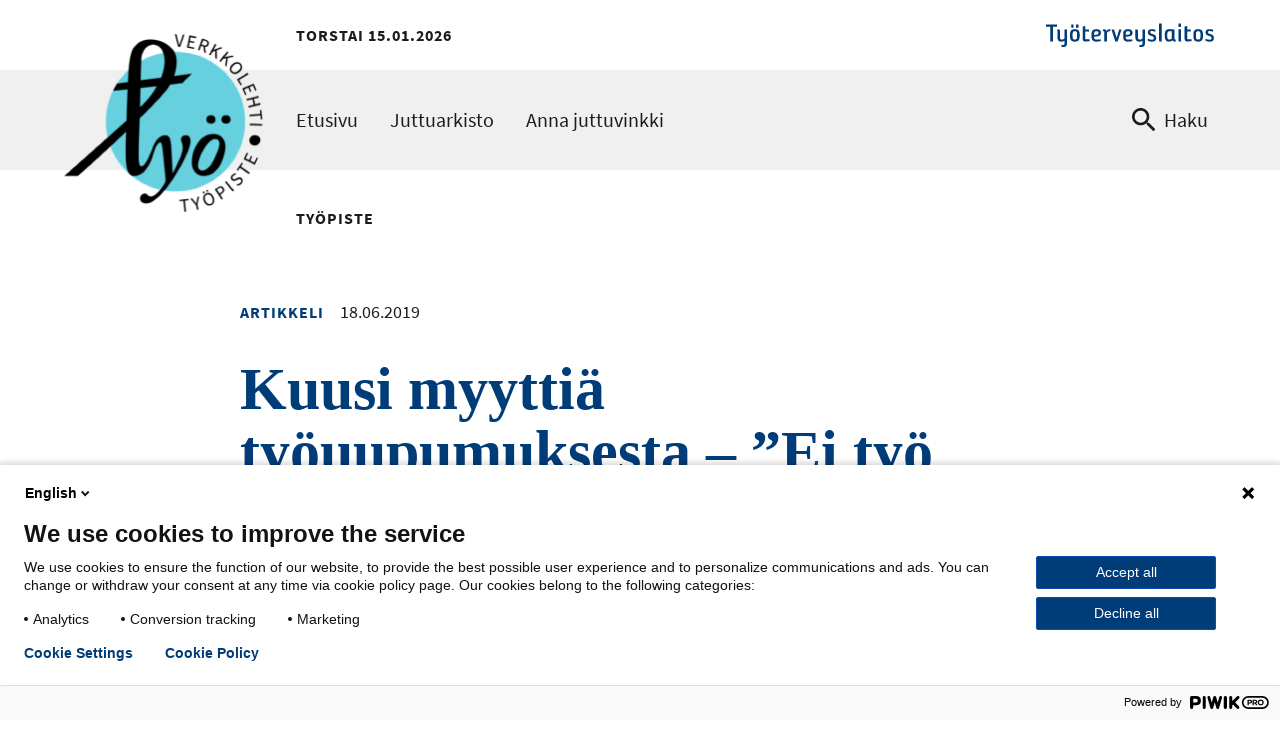

--- FILE ---
content_type: text/html; charset=UTF-8
request_url: https://www.ttl.fi/tyopiste/kuusi-myyttia-tyouupumuksesta-ei-tyo-uuvuta-vaan-yksityiselaman-kriisit
body_size: 15116
content:
<!DOCTYPE html>
<html lang="fi" dir="ltr" prefix="og: https://ogp.me/ns#">
  <head>
    <meta charset="utf-8" />
<meta name="description" content="Johtuuko työuupumus ihmisen persoonallisuudesta? Tai siitä, että tuntee intohimoa työhönsä? Jari Hakanen Työterveyslaitoksesta oikoo työuupumukseen liittyviä myyttejä." />
<link rel="canonical" href="https://www.ttl.fi/tyopiste/kuusi-myyttia-tyouupumuksesta-ei-tyo-uuvuta-vaan-yksityiselaman-kriisit" />
<link rel="icon" href="/themes/custom/ttl/images/favicons/favicon.ico" />
<link rel="icon" sizes="16x16" href="/themes/custom/ttl/images/favicons/favicon-16x16.png" />
<link rel="icon" sizes="32x32" href="/themes/custom/ttl/images/favicons/favicon-32x32.png" />
<link rel="apple-touch-icon" href="/themes/custom/ttl/images/favicons/apple-touch-icon.png" />
<link rel="apple-touch-icon" sizes="180x180" href="/themes/custom/ttl/images/favicons/apple-touch-favicon-180x180.png" />
<meta property="og:site_name" content="Työterveyslaitos" />
<meta property="og:type" content="website" />
<meta property="og:url" content="https://www.ttl.fi/tyopiste/kuusi-myyttia-tyouupumuksesta-ei-tyo-uuvuta-vaan-yksityiselaman-kriisit" />
<meta property="og:title" content="Kuusi myyttiä työuupumuksesta – ”Ei työ uuvuta, vaan yksityiselämän kriisit” | Työterveyslaitos" />
<meta property="og:description" content="Johtuuko työuupumus ihmisen persoonallisuudesta? Tai siitä, että tuntee intohimoa työhönsä? Jari Hakanen Työterveyslaitoksesta oikoo työuupumukseen liittyviä myyttejä." />
<meta property="og:image" content="https://www.ttl.fi/sites/default/files/styles/meta/public/2021-12/tutkimusprofessori-jari-hakanen.jpg?itok=BRnOkYvs" />
<meta name="twitter:card" content="summary_large_image" />
<meta name="twitter:description" content="Johtuuko työuupumus ihmisen persoonallisuudesta? Tai siitä, että tuntee intohimoa työhönsä? Jari Hakanen Työterveyslaitoksesta oikoo työuupumukseen liittyviä myyttejä." />
<meta name="twitter:title" content="Kuusi myyttiä työuupumuksesta – ”Ei työ uuvuta, vaan yksityiselämän kriisit” | Työterveyslaitos" />
<meta name="twitter:image" content="https://www.ttl.fi/sites/default/files/styles/meta/public/2021-12/tutkimusprofessori-jari-hakanen.jpg?itok=BRnOkYvs" />
<meta name="Generator" content="Drupal 10 (https://www.drupal.org)" />
<meta name="MobileOptimized" content="width" />
<meta name="HandheldFriendly" content="true" />
<meta name="viewport" content="width=device-width, initial-scale=1.0" />
<script type="application/ld+json">{
    "@context": "https://schema.org",
    "@graph": [
        {
            "@type": "Article",
            "name": "Kuusi myyttiä työuupumuksesta – ”Ei työ uuvuta, vaan yksityiselämän kriisit”",
            "about": [
                "työuupumus",
                "työhyvinvointi",
                "työn imu"
            ],
            "description": "Johtuuko työuupumus ihmisen persoonallisuudesta? Tai siitä, että tuntee intohimoa työhönsä? Jari Hakanen Työterveyslaitoksesta oikoo työuupumukseen liittyviä myyttejä.",
            "datePublished": "2019-06-18T07:57:35+0300",
            "dateModified": "2024-09-19T08:36:34+0300"
        },
        {
            "@type": "WebPage",
            "@id": "https://www.ttl.fi/tyopiste/kuusi-myyttia-tyouupumuksesta-ei-tyo-uuvuta-vaan-yksityiselaman-kriisit",
            "breadcrumb": {
                "@type": "BreadcrumbList",
                "itemListElement": [
                    {
                        "@type": "ListItem",
                        "position": 1,
                        "name": "Etusivu",
                        "item": "https://www.ttl.fi/"
                    },
                    {
                        "@type": "ListItem",
                        "position": 2,
                        "name": "Työpiste",
                        "item": "https://www.ttl.fi/tyopiste"
                    }
                ]
            }
        }
    ]
}</script>
<link rel="alternate" hreflang="fi" href="https://www.ttl.fi/tyopiste/kuusi-myyttia-tyouupumuksesta-ei-tyo-uuvuta-vaan-yksityiselaman-kriisit" />

    <title>Kuusi myyttiä työuupumuksesta – ”Ei työ uuvuta, vaan yksityiselämän kriisit” | Työterveyslaitos</title>
    <link rel="stylesheet" media="all" href="/sites/default/files/css/css_Z6kox-OmJZn3aROlgaO6qvLfm9wq4vZvl2wTIJhzlBg.css?delta=0&amp;language=fi&amp;theme=ttl_tyopiste&amp;include=[base64]" />
<link rel="stylesheet" media="all" href="//cdnjs.cloudflare.com/ajax/libs/font-awesome/5.15.3/css/all.min.css" />
<link rel="stylesheet" media="all" href="/sites/default/files/css/css_UKGllDlqK_YAnuJDw83siF8HAFZunDR8fRn4Z7S_TTY.css?delta=2&amp;language=fi&amp;theme=ttl_tyopiste&amp;include=[base64]" />
<link rel="stylesheet" media="all" href="/sites/default/files/css/css_XKmB9X5nNoxFAKCgtZCwY2fGEg_dn6ld1fTGF2Z1PyQ.css?delta=3&amp;language=fi&amp;theme=ttl_tyopiste&amp;include=[base64]" />
<link rel="stylesheet" media="print" href="/sites/default/files/css/css_KrXo2ptYG-KYCiDwsut_sZpF1eyYrjkeeSFjzll9jhg.css?delta=4&amp;language=fi&amp;theme=ttl_tyopiste&amp;include=[base64]" />
<link rel="stylesheet" media="all" href="/sites/default/files/css/css_cD1TdytC2isVBlvj-fkk_bnoGX0hM53iVU9IULhIStc.css?delta=5&amp;language=fi&amp;theme=ttl_tyopiste&amp;include=[base64]" />

    
  </head>
  <body id="ttl-top" class="logged-out page--tyopiste scheme-turquoise">
    <a href="#main-content" class="skip-link visually-hidden focusable">
      Hyppää pääsisältöön
    </a>
    <script type="text/javascript">
// <![CDATA[
(function(window, document, dataLayerName, id) {
window[dataLayerName]=window[dataLayerName]||[],window[dataLayerName].push({start:(new Date).getTime(),event:"stg.start"});var scripts=document.getElementsByTagName('script')[0],tags=document.createElement('script');
function stgCreateCookie(a,b,c){var d="";if(c){var e=new Date;e.setTime(e.getTime()+24*c*60*60*1e3),d="; expires="+e.toUTCString();f=""}document.cookie=a+"="+b+d+f+"; path=/"}
var isStgDebug=(window.location.href.match("stg_debug")||document.cookie.match("stg_debug"))&&!window.location.href.match("stg_disable_debug");stgCreateCookie("stg_debug",isStgDebug?1:"",isStgDebug?14:-1);
var qP=[];dataLayerName!=="dataLayer"&&qP.push("data_layer_name="+dataLayerName);isStgDebug&&qP.push("stg_debug");var qPString=qP.length>0?("?"+qP.join("&")):"";
tags.async=!0,tags.src="https://ttl.containers.piwik.pro/"+id+".js"+qPString,scripts.parentNode.insertBefore(tags,scripts);
!function(a,n,i){a[n]=a[n]||{};for(var c=0;c<i.length;c++)!function(i){a[n][i]=a[n][i]||{},a[n][i].api=a[n][i].api||function(){var a=[].slice.call(arguments,0);"string"==typeof a[0]&&window[dataLayerName].push({event:n+"."+i+":"+a[0],parameters:[].slice.call(arguments,1)})}}(i[c])}(window,"ppms",["tm","cm"])
})(window, document, 'dataLayer', '69712157-a9bb-4f7a-a9ea-c1183b531443');
// ]]>
</script><noscript><iframe src="https://ttl.containers.piwik.pro/69712157-a9bb-4f7a-a9ea-c1183b531443/noscript.html" title="Piwik PRO embed snippet" height="0" width="0" style="display:none;visibility:hidden" aria-hidden="true"></iframe></noscript>
      <div class="dialog-off-canvas-main-canvas" data-off-canvas-main-canvas>
    


<div  class="layout-container">
  <header class="header">
                  

<div class="above-topbar">
  <div class="above-topbar__left">
    <div class="current-date" aria-hidden="true">Torstai 15.01.2026</div>
  </div>
  <div class="above-topbar__right">
    <div class="parent-site-logo">
      
  <a  class="parent-site-logo__link" href="/">

                    <img src="/themes/custom/ttl/images/logo.svg" data-src="/themes/custom/ttl/images/logo.svg" alt="Työterveyslaitos" class="parent-site-logo__img" />
  </a>
    </div>
  </div>
</div>
<div class="topbar">
  <div class="topbar__inner">
      

  
<div  id="block-ttl-tyopiste-branding" class="block block--ttl-tyopiste-branding">
  
    
        <a class="logo__link" href="/tyopiste" title="Etusivu" rel="home" >
        

                    <img src="/themes/custom/ttl_tyopiste/images/logo.png" data-src="/themes/custom/ttl_tyopiste/images/logo.png" alt="Työpiste-verkkolehti, etusivu" class="logo__img" />
        <span class="site-name hidden">
      Työterveyslaitos
    </span>
        </a>
        <div class="current-date visually-hidden">Torstai 15.01.2026</div>
</div>


  
<div  id="block-tyopistemainnavigation" class="block block--tyopistemainnavigation">
  
    
      



<nav class="main-navigation" aria-label="Päävalikko">
  <div id="main-nav" class="main-nav">
    <button id="toggle-expand" class="toggle-expand" aria-expanded="false">
      <span class="toggle-expand__open">
        

                    <img src="/themes/custom/ttl/images/icons/src/bars.svg" data-src="/themes/custom/ttl/images/icons/src/bars.svg" alt="" class="toggle-expand__icon" />
      </span>
      <span class="toggle-expand__close">
        

                    <img src="/themes/custom/ttl/images/icons/src/icon-close-dark-blue.svg" data-src="/themes/custom/ttl/images/icons/src/icon-close-dark-blue.svg" alt="" class="toggle-expand__icon" />
      </span>
      <span class="toggle-expand__title">
        Valikko
      </span>
    </button>
    <div class="main-menu__wrapper">
      


		
													
		
<ul  data-region="topbar" class="tp-main-menu">
            
<li  class="tp-main-menu__item">
      
          
  <a
   class="tp-main-menu__link"
    href="/tyopiste"
  >
            Etusivu
          </a>

    
      </li>
          
<li  class="tp-main-menu__item">
      
          
  <a
   class="tp-main-menu__link"
    href="/tyopiste/juttuarkisto"
  >
            Juttuarkisto
          </a>

    
      </li>
          
<li  class="tp-main-menu__item">
      
          
  <a
   class="tp-main-menu__link"
    href="/tyopiste/anna-juttuvinkki"
  >
            Anna juttuvinkki
          </a>

    
      </li>
      </ul>
	
    </div>
  </div>

</nav>


  </div>

    <a href="/tyopiste/haku" class="search__open link--regular">
      <span class="toggle-expand__open">
        

                    <img src="/themes/custom/ttl/images/icons/magnify.svg" data-src="/themes/custom/ttl/images/icons/magnify.svg" alt="" class="toggle-expand__icon" />
      </span>
      <span class="toggle-expand__title">
        Haku
      </span>
    </a>
  </div>
</div>

      
            </header>

      <div id="pre-content">
            <div class="region region__pre-content">
    

  
<div  id="block-ttl-tyopiste-breadcrumbs-2" class="block block--ttl-tyopiste-breadcrumbs-2">
  
    
      
  <nav aria-label="Murupolku">
    <ol class="breadcrumb">
                  <li class="breadcrumb__item">
                      <a class="breadcrumb__link" href="/">Etusivu</a>
                  </li>
                        <li class="breadcrumb__item">
                      <a class="breadcrumb__link" href="/tyopiste">Työpiste</a>
                  </li>
              </ol>
  </nav>

  </div>

  </div>

      </div>
  
  <div  class="main">
        <main id="main-content" tabindex="-1"  class="main-content">
            <div class="region region__content">
    <div data-drupal-messages-fallback class="hidden"></div>

        
                        
    

  <div class="node--type-Artikkeli node--type-505 l__1-col--page-hero-left l node node--type-tyopiste-article node--view-mode-full node--promoted">
          <div class="header__container">
                  <div class="group__header-left">
            
<div  class="article-info">
    





<div class="field-article-type field--type-entity-reference field--view-mode-full field--label-hidden">
    
        <div  class="field__item">
        
<div  class="subtitle field-article-type field--type-entity-reference field--view-mode-full field--label-hidden">
      Artikkeli
  </div>
      </div>
    </div>






<div class="node-post-date field--type-ds field--view-mode-default field--label-hidden">
    
        <div  class="field__item">
        
<span  class="date node-post-date field--type-ds field--view-mode-default field--label-hidden">
      18.06.2019
  </span>
      </div>
    </div>

  </div>





<div class="node-title field--type-ds field--view-mode-default field--label-hidden">
    
        <div  class="field__item">
            
    
                    
        
<h1  class="node__title node__title---custom h1">
        Kuusi myyttiä työuupumuksesta – ”Ei työ uuvuta, vaan yksityiselämän kriisit”

  </h1>
        
        </div>
    </div>





<div class="field-summary field--type-string-long field--view-mode-full field--label-hidden">
    
        <div  class="field__item">
                      Johtuuko työuupumus ihmisen persoonallisuudesta? Tai siitä, että tuntee intohimoa työhönsä? Jari Hakanen Työterveyslaitoksesta oikoo työuupumukseen liittyviä myyttejä.
              </div>
    </div>

          </div>
                      </div>
    
    
          <div class="content__container">
        




<div class="field-main-image field--type-entity-reference field--view-mode-full field--label-hidden">
    
        <div  class="field__item">
                      <div class="media media--type-image media--view-mode-hero-7-3-max-800">
  
      




<div class="field-media-image field--type-image field--view-mode-hero-7-3-max-800 field--label-hidden">
    
        <div  class="field__item">
                        
  

<picture  class="image">
          <!--[if IE 9]><video style="display: none;"><![endif]-->
          <source srcset="/sites/default/files/styles/7_3_max_920_px/public/2021-12/tutkimusprofessori-jari-hakanen.jpg.webp?h=f2d91363&amp;itok=0qthTvgx 1x" media="all and (min-width: 720px)" type="image/webp" width="920" height="395"/>
          <source srcset="/sites/default/files/styles/7_3_max_720_px/public/2021-12/tutkimusprofessori-jari-hakanen.jpg.webp?h=f2d91363&amp;itok=4KOlqwC3 1x" media="all and (min-width: 480px)" type="image/webp" width="720" height="310"/>
          <source srcset="/sites/default/files/styles/9_16_max_480px/public/2021-12/tutkimusprofessori-jari-hakanen.jpg.webp?h=f2d91363&amp;itok=cDazk_8Y 1x" media="all and (min-width: 320px)" type="image/webp" width="480" height="270"/>
        <!--[if IE 9]></video><![endif]-->
      


                        <img src="/sites/default/files/styles/9_16_max_320/public/2021-12/tutkimusprofessori-jari-hakanen.jpg.webp?h=f2d91363&amp;itok=xbH1EHPW" data-src="/sites/default/files/styles/9_16_max_320/public/2021-12/tutkimusprofessori-jari-hakanen.jpg.webp?h=f2d91363&amp;itok=xbH1EHPW" alt="Tutkimusprofessori Jari Hakanen Työterveyslaitoksesta" loading="eager" width="320" height="180" class="image__img" />

</picture>


              </div>
    </div>

  </div>

              </div>
    </div>

      



<div class="field-body field--type-text-long field--view-mode-full field--label-hidden text-long">
    
        <div  class="field__item">
                      <p>Työuupumus on ilmiö, josta puhutaan hyvin vahvoin äänenpainoin. Siihen liittyviä käsityksiä ja uskomuksia voidaan heitellä tosiasioina, vaikkei itsellä olisi oikeasta työuupumuksesta kokemusta tai tietoa, sanoo tutkimusprofessori <strong>Jari Hakanen</strong> Työterveyslaitoksesta.</p>
<p>Työuupumus on pitkittyneen työstressin seurauksena kehittyvä häiriö, jossa ihmisen psyykkiset voimavarat ehtyvät.</p>
<p>Hakanen on tutkinut työuupumusta yli 20 vuotta muun muassa opettajilla, hammaslääkäreillä ja Arvo Ylpön 1960-luvun alussa tutkimilla lapsilla, kun heistä oli tullut seniori-ikäisiä työntekijöitä. Viimeksi hän tutki työuupumusta 34 kunnan henkilöstössä.</p>
<p>Hakanen on tehnyt työuupumuksesta myös väitöstutkimuksensa. Hakanen ottaa kantaa työuupumukseen liittyviin myytteihin, jotka hänen mukaansa pulpahtelevat esiin vuodesta toiseen:</p>
<h2>1. Intohimo työhön aiheuttaa työuupumuksen</h2>
<p>Käsitys intohimosta työuupumuksen aiheuttajana voi olla peräisin professori Ayala Pinesin 1970-luvulla kirjoittamasta ajatuksesta: <em>In order to burn out a person needs to have been on fire at one time</em>. Uupuakseen ihmisen on siis pitänyt ensin olla liekeissä.</p>
<p>Siinä on tietty järki, mutta ajatus uupumiseen johtavasta mekanismista on otettu vastaan itsestäänselvyytenä, kyseenalaistamatta.</p>
<p>Viime vuonna julkaistiin minun ja kahden hollantilaisen kollegani seurantatutkimus suomalaisista hammaslääkäreistä. Sen mukaan työn imun kokeminen ennustaa pitkällä aikavälillä vähäisempää työuupumusriskiä.</p>
<p>Työn imu tarkoittaa myönteistä tunne- ja motivaatiotilaa työssä. Sitä kokeva työntekijä lähtee aamulla yleensä mielellään töihin, kokee työnsä mielekkääksi ja nauttii siitä. Tällainen positiivinen intohimo työhön siis suojaa työuupumukselta.</p>
<p>Työn imu sotketaan helposti toiseen intohimon lajiin eli työholismiin. Se tarkoittaa kielteistä, pakkomielteistä ja kohtuutonta työntekoa, jossa työstä irrottautuminen on vaikeaa ja jossa työ on tekijälleen elämää suurempi missio. Työholistilla onkin tavallista suurempi riski uupua työssä.</p>
<h2>2. Liiallinen työmäärä on syy työuupumukseen</h2>
<p>Usein ajatellaan yksioikoisesti, että työuupumus johtuu pelkästään kohtuuttomasta työmäärästä. Työuupumuksen kehittymiseen vaikuttavat muutkin kuormittavat asiat, kuten epäselvät tavoitteet, huono johtaminen, arvostuksen puute ja työntekoa hankaloittava byrokratia.</p>
<p>Ei pidä unohtaa myöskään voimavaratekijöitä, jotka vahvistavat työn imua ja suojaavat työuupumukselta. Niitä ovat esimerkiksi hyvät vaikutusmahdollisuudet, palautteen saaminen, työyhteisön hyvä henki ja yhdessä jaettu käsitys työpaikan olemassaolon tarkoituksesta.</p>
<p>Jos tällaisia työn voimavaroja on paljon, työn vaatimukset voivat olla kovatkin – eikä työ silti kuormita liikaa. Kysymys on antamisen ja saamisen tasapainosta.</p>
<p>Esimerkiksi yrittäjät, johtajat ja itsensätyöllistäjät tekevät tyypillisesti paljon töitä. Työhyvinvointikyselyissä juuri nämä ryhmät voivat yleensä parhaiten. Uskon sen kertovan siitä, että heidän työssään on vastaavasti paljon vapautta ja muita voimavaroja.</p>
<h2>3. Ei työ uuvuta, vaan yksityiselämän kriisit ja paineet</h2>
<p>Yksityiselämän asioilla ei näytä olevan merkittävää roolia työuupumuksessa. Tutkin tätä vuonna 2005 väitöskirjassani, jota varten haastattelin työuupuneita ihmisiä.</p>
<p>Meillä on kyllä keinot todeta, milloin kyse on työuupumuksesta eli työperäisestä häiriöstä. On tietysti olemassa työn ulkopuolisestakin elämästä johtuvaa kuormitusta, mutta se on sitten eri asia.</p>
<p>Jos työssä on jo pitkään ollut kohtuutonta kuormitusta ja yksityiselämässä sattuu jotain ikävää, kuten avioero tai läheisen vakava sairastuminen, kamelin selkä voi katketa.</p>
<p>Olen huolissani siitä, että nykyiseen työelämään ei tahdo mahtua elämään kuuluvia vastoinkäymisiä, pettymyksiä ja kriisejä.</p>
<h2>4. Työuupumus johtuu ihmisen persoonallisuudesta</h2>
<p>Työuupumuksen sanotaan joskus aiheutuvan yksilön heikkoudesta, ylitunnollisuudesta tai vääristä työtavoista.</p>
<p>Koska jaksamisongelmat ilmenevät yksilössä, harhaudutaan helposti siihen myyttiin, että kaikki johtuu yksilöstä. Työuupumus on kuitenkin myös sosiaalinen ilmiö, joka voi jopa tarttua työntekijästä toiseen.</p>
<p>Väitöskirjassani tutkin ”korostunutta vastuuntuntoisuutta”, koska sen mahdollisesta yhteydestä työuupumukseen puhuttiin jo silloin. Yhteys osoittautui hyvin lieväksi. Paljon vahvempi yhteys työuupumukseen oli esimerkiksi sillä, että työssä on rooliristiriitoja ja jatkuvaa kiirettä.</p>
<p>Kun työntekijä uupuu, työyhteisössä nähdään herkästi, mitä hänen olisi kannattanut tehdä toisin. Siinä voi olla perääkin. Ihmisen omilla selviytymiskeinoilla ja työtavoilla on väliä.</p>
<p>Kuitenkin esimerkiksi työholistista, rajatonta työskentelyä voidaan pitää työpaikalla suotavana aina siihen asti, kun se tuottaa ongelmia ja uupumusta.</p>
<p>Ajattelen kuitenkin, että meillä kaikilla on oma persoonallisuutemme, osaamisen tasomme, omat asenteemme, tapamme ja elämäntilanteemme. Tuntuu, että nyt ne nousevat ongelmaksi. Työn henkiset vaatimukset ovat koventuneet niin, että meidän pitäisi olla kuin yhdestä muotista valettuja.</p>
<h2>5. Tietty ihmisryhmä on paljon uupuneempi kuin muut</h2>
<p>Median huomion kohteeksi ja keskusteluihin nousee välillä jokin ryhmä, jonka sanotaan olevan erityisen uupunut.</p>
<p>Esimerkiksi viime aikoina on puhuttu nuorten naisten jaksamisvaikeuksista. 2000-luvun alussa ongelmaryhmänä pidettiin nuoria – varsinkin it-alalla työskenteleviä.</p>
<p>Meillä ei ole tutkimusnäyttöä siitä, että tietty ihmisryhmä kärsisi työuupumuksesta olennaisesti muita enemmän. On toki mahdollista, että jokin ryhmä on yliedustettuna vaikkapa jollain työterveyshuollon vastaanotolla.</p>
<p>Kattavat tutkimustiedot työuupumuksen yleisyydestä eri ryhmissä ovat toisaalta lähes kymmenen vuoden takaa.</p>
<p>Voisi kuvitella, että naisten miehiä suurempaan uupumiseen olisi paljon syitä. Työelämässä naisten asema ei ole yhtä hyvä kuin miesten, ja kotona monilla naisilla on edelleen enemmän vastuuta kuin miehillä. Arvelen, että naisilla pitää olla myös sellaisia voimavaratekijöitä, jotka suojaavat heitä uupumiselta.</p>
<p>Jonkin ryhmän nostamisella huomion kohteeksi voi olla hyviä seurauksia. Ehkäpä nuorten naisten hyvinvointiin aletaan sen ansiosta kiinnittää lisää huomiota. Haittana voisi olla se, että jokin toinen uupumuksesta kärsivä ryhmä jää yhteiskunnassa pimentoon ja vaille tukea.</p>
<h2>6. Työuupumus on muotiasia, jolla kerskutaan</h2>
<p>Olen kuullut, että työuupumuksella diivailtaisiin ja kerskailtaisiin. Se on ihmeellinen harhakuvitelma. En usko, että yksikään työuupumuksen kokenut tai sitä läheltä seurannut keksisi siitä mitään ylpeilyn aihetta.</p>
<p>Työuupumukseen liittyy päinvastoin syyllisyyden, riittämättömyyden ja häpeän tunteita sekä itsensä soimaamista. Vasta toipumisprosessin aikana työuupunut alkaa nähdä, että taustalla on paljon muuta kuin oma epäonnistuminen: työolot ovat olleet pitkään kestämättömällä pohjalla.</p>
<p>Olisi hyvä, jos ihmiset pystyisivät leveilemään sillä, että he lopettivat työpäivänsä ajoissa ja lähtivät merenrantaan syömään jäätelöä. Se on nykyisin rohkeampaa kuin työn tekeminen tauotta ja kellon ympäri.</p>
<p>&nbsp;</p>
<p><strong>Aiheesta lisää:</strong></p>
<p><a href="/teemat/tyohyvinvointi-ja-tyokyky/stressi-ja-tyouupumus" data-entity-type="node" data-entity-uuid="a7b366ed-58f2-4e1c-b384-d99f46494438" data-entity-substitution="canonical">Stressi ja työuupumus</a></p>
<p><a href="https://www.julkari.fi/handle/10024/145527">Työuupumuksen arviointi Burnout Assessment Tool (BAT) -menetelmällä</a> (Julkarissa)</p>
<p><a href="/ajankohtaista/tiedote/uusi-tyouupumuksen-liikennevalomalli-auttaa-tyouupumusriskin-tunnistamisessa" data-entity-type="node" data-entity-uuid="5c3fbeab-3c2f-478b-ae7c-59438ea5571a" data-entity-substitution="canonical">Uusi työuupumuksen liikennevalomalli auttaa työuupumusriskin tunnistamisessa</a> (Työterveyslaitoksen mediatiedote 30.11.2022)</p>
<p><a href="/tyopiste/miten-tutkija-loytaa-tutkimusaiheensa-kohtaaminen-lapissa-innosti-tutkimaan-tyon-imua" data-entity-type="node" data-entity-uuid="a957c8a1-36d0-4b3b-925c-82a20801c84e" data-entity-substitution="canonical">Miten tutkija löytää tutkimusaiheensa? Kohtaaminen Lapissa innosti tutkimaan työn imua</a> (Työterveyslaitoksen Työpiste-verkkolehti)</p>
<p><a href="/koulutus/verkkovalmennus/tyon-imua-tyota-tuunaamalla-verkkovalmennus" data-entity-type="node" data-entity-uuid="f6d7f3dc-dab3-4351-9f69-8542462b2e10" data-entity-substitution="canonical">Työn imua työtä tuunaamalla -verkkovalmennus</a></p>
<p><a href="/tutkimus/hankkeet/kimmoisat-tyontekijat-muuttuvassa-tyoelamassa" data-entity-type="node" data-entity-uuid="0e224cc3-349c-4339-9797-65bd8b391bb1" data-entity-substitution="canonical">Kimmoisat työntekijät muuttuvassa työelämässä</a> (Työterveyslaitoksen tutkimushankkeen esittely)</p>

              </div>
    </div>
<div class="views-element-container"><div class="tyopiste-article-authors field-contact-persons view view-authors view-id-authors view-display-id-entity_view_tp_article js-view-dom-id-77bf946ad0deb0b7ed3744d0b2194a32caf92b842dc4767c83f3ef6272ee893d">
  
    
      
      <div class="view-content field__items">
      


      <div class="views-row field__item">




                    <div  class="box box--clear box--horizontal node node--type-person node--view-mode-name-only">
    
    <div  class="box__content">

                                    
      
<div  class="box__heading h3 h4 hyphenate">
      Marja Sarkkinen
  </div>
      
                        </div>
  <div  class="box__footer">
                  </div>
</div>

</div>
  
    </div>
  
          </div>
</div>

<div  class="group__keywords">
  <h2 class="h4 subtitle">Avainsanat</h2>
    



<div class="field-tags field--type-entity-reference field--view-mode-full field--label-hidden">
    
    <div class="field__items">
        <div  class="field__item">
                
  <a
   class="button button--tag"
    href="/avainsanat/tyouupumus"
  >
      työuupumus    </a>
            </div>
      <div  class="field__item">
                
  <a
   class="button button--tag"
    href="/avainsanat/tyohyvinvointi"
  >
      työhyvinvointi    </a>
            </div>
      <div  class="field__item">
                
  <a
   class="button button--tag"
    href="/avainsanat/tyon-imu"
  >
      työn imu    </a>
            </div>
      </div>
  </div>

  </div>




    
<div class="field-social-media-share field--type-social-media field--view-mode-full field--label-above subtitle">
        <div class="field__label above" id="label-field-social-media-share459681">
      
              
<h2  class="heading h2 subtitle">
      Jaa sisältö somessa!
  </h2>
            
    </div>
  
        <div  class="field__item">
                      

  
<div  class="block block--">
  
    
      

<div class="social-media-sharing">
  <ul class="">
                    <li>
        <a    target="_blank"  rel="noopener noreferrer"  class="facebook-share share"   href="https://www.facebook.com/share.php?u=https://www.ttl.fi/tyopiste/kuusi-myyttia-tyouupumuksesta-ei-tyo-uuvuta-vaan-yksityiselaman-kriisit&amp;title=Kuusi%20myytti%C3%A4%20ty%C3%B6uupumuksesta%20%E2%80%93%20%E2%80%9DEi%20ty%C3%B6%20uuvuta%2C%20vaan%20yksityisel%C3%A4m%C3%A4n%20kriisit%E2%80%9D"
          title="Facebook">
                      <img alt="Facebook" src="https://www.ttl.fi/themes/custom/ttl/images/icons/facebook.svg">
                  </a>

      </li>
                <li>
        <a    target="_blank"  rel="noopener noreferrer"  class="linkedin share"   href="https://www.linkedin.com/shareArticle?mini=true&amp;url=https://www.ttl.fi/tyopiste/kuusi-myyttia-tyouupumuksesta-ei-tyo-uuvuta-vaan-yksityiselaman-kriisit&amp;title=Kuusi%20myytti%C3%A4%20ty%C3%B6uupumuksesta%20%E2%80%93%20%E2%80%9DEi%20ty%C3%B6%20uuvuta%2C%20vaan%20yksityisel%C3%A4m%C3%A4n%20kriisit%E2%80%9D&amp;source=https://www.ttl.fi/tyopiste/kuusi-myyttia-tyouupumuksesta-ei-tyo-uuvuta-vaan-yksityiselaman-kriisit"
          title="Linkedin">
                      <img alt="Linkedin" src="https://www.ttl.fi/themes/custom/ttl/images/icons/linkedin.svg">
                  </a>

      </li>
                <li>
        <a class="email share" href="/cdn-cgi/l/email-protection#[base64]" title="Sähköpostiosoite">
                      <img alt="Sähköpostiosoite" src="https://www.ttl.fi/themes/custom/ttl/images/icons/mail.svg">
                  </a>

      </li>
      </ul>
</div>


  </div>

              </div>
    </div>


      </div>
    
          <div class="group__footer">
        
<section class="comments-section" style="background-color: #fff">
  <div class="paragraph paragraph--type-webform">
          <h2 class="subtitle">
        Kommentointi
      </h2>
      <div class="comments-section__intro text-style--small">
        Pakolliset kentät on merkitty symbolilla <span class="text-color--red">*</span>.
      </div>
      <form class="comment-comments-with-moderation-form comment-form" data-drupal-selector="comment-form" action="/comment/reply/node/2270/field_comments" method="post" id="comment-form" accept-charset="UTF-8">
  <div class="field--type-text-long field--name-comment-body field--widget-text-textarea js-form-wrapper form-wrapper" data-drupal-selector="edit-comment-body-wrapper" id="edit-comment-body-wrapper">      <div class="js-text-format-wrapper js-form-item">
  <div class="js-form-item form-item js-form-type-textarea form-item-comment-body-0-value form-item-type-textarea js-form-item-comment-body-0-value">
      <label for="edit-comment-body-0-value" class="js-form-required form-required form-item__label">Kommenttisi<span class="visually-hidden"> *</span></label>
        <div>
  <textarea class="js-text-full text-full form-textarea required form-item__textfield form-item__textarea" data-entity_embed-host-entity-langcode="fi" data-media-embed-host-entity-langcode="fi" data-drupal-selector="edit-comment-body-0-value" id="edit-comment-body-0-value" name="comment_body[0][value]" rows="5" cols="60" placeholder="Mitä ajatuksia juttu herätti?" required="required" aria-required="true"></textarea>
</div>

        </div>

  </div>

  </div>
<input autocomplete="off" data-drupal-selector="form-kzeyspohxvtdlji7wy0j9efwc3austphh9ateeslr-o" type="hidden" name="form_build_id" value="form-KzEyspohxVtdLJi7Wy0J9efWC3aUStphh9AtEeSlr-o" class="form-item__textfield" />
<input data-drupal-selector="edit-comment-comments-with-moderation-form" type="hidden" name="form_id" value="comment_comments_with_moderation_form" class="form-item__textfield" />
<input data-drupal-selector="edit-honeypot-time" type="hidden" name="honeypot_time" value="DuYvQDagZu00urr3WsfGRI91fAJyUCJq3S-CVVfC7e4" class="form-item__textfield" />
<div class="field--type-string field--name-field-your-name field--widget-string-textfield js-form-wrapper form-wrapper" data-drupal-selector="edit-field-your-name-wrapper" id="edit-field-your-name-wrapper">      <div class="js-form-item form-item js-form-type-textfield form-item-field-your-name-0-value form-item-type-textfield js-form-item-field-your-name-0-value">
      <label for="edit-field-your-name-0-value" class="form-item__label">Nimimerkki</label>
        <input class="js-text-full text-full form-text form-item__textfield" data-drupal-selector="edit-field-your-name-0-value" type="text" id="edit-field-your-name-0-value" name="field_your_name[0][value]" value="" size="60" maxlength="255" placeholder="Vapaavalintainen nimimerkki" />

        </div>

  </div>
<div data-drupal-selector="edit-actions" class="form-actions js-form-wrapper form-wrapper" id="edit-actions--eUyVROMGXH8"><input data-drupal-selector="edit-submit" type="submit" id="edit-submit" name="op" value="Tallenna" class="button button--primary js-form-submit form-submit form-item__textfield" />
</div>
<div class="url-textfield js-form-wrapper form-wrapper" style="display: none !important;"><div class="js-form-item form-item js-form-type-textfield form-item-url form-item-type-textfield js-form-item-url">
      <label for="edit-url" class="form-item__label">Leave this field blank</label>
        <input autocomplete="off" data-drupal-selector="edit-url" type="text" id="edit-url" name="url" value="" size="20" maxlength="128" class="form-text form-item__textfield" />

        </div>
</div>

</form>

    
                
    <div class="comments-section__stats">
      <div class="subtitle">
        Kommentit (2)
      </div>
          <div class="text-style--small">
        Lukijamme innostuivat kommentoimaan seuraavasti:
      </div>
        </div>
    



    <div  class="box box--ghost box--with-image card comment comment--type-comments-with-moderation comment--view-mode-default">
                                          
<div  class="box__label">
                  <div class="subtitle">




<div class="subtitle field-your-name field--type-string field--view-mode-default field--label-hidden">
    
        <div  class="field__item">
                      Heikoin lenkki
              </div>
    </div>
</div>
                <div class="date">




<div class="comment-changed-date field--type-ds field--view-mode-default field--label-hidden">
    
        <div  class="field__item">
                      05.06.2023
              </div>
    </div>
</div>
        </div>
            
    <div  class="box__content">

                              <div class="text-style--small">
  
      


    
<div class="comment-body field--type-text-long field--view-mode-default field--label-visually_hidden text-long">
        <div class="field__label visually_hidden" id="label-comment-body231971">
      
              Kommenttisi
            
    </div>
  
        <div  class="field__item">
                      <p>Helpotuksen tunteita, sillä olen kyllä syyllistänyt itseäni uupumisen vuoksi. Ja varsinkin kohdatessani heitä, jotka suureen ääneen painottavat ettei yksityiselämän asiat saa vaikuttaa työntekoon, tai ettei työtä saisi tehdä tunteella. Sellaiset henkilöt ovat töissä, vaikka käsi olisi kiusattu- sillä eihän se vaikuta ajatteluun!</p>

              </div>
    </div>

  </div>
  </div>
  <div  class="box__footer">
                  </div>
</div>





    <div  class="box box--ghost box--with-image card comment comment--type-comments-with-moderation comment--view-mode-default">
                                          
<div  class="box__label">
                  <div class="subtitle">




<div class="subtitle field-your-name field--type-string field--view-mode-default field--label-hidden">
    
        <div  class="field__item">
                      Osa-aika työntekijä
              </div>
    </div>
</div>
                <div class="date">




<div class="comment-changed-date field--type-ds field--view-mode-default field--label-hidden">
    
        <div  class="field__item">
                      13.10.2025
              </div>
    </div>
</div>
        </div>
            
    <div  class="box__content">

                              <div class="text-style--small">
  
      


    
<div class="comment-body field--type-text-long field--view-mode-default field--label-visually_hidden text-long">
        <div class="field__label visually_hidden" id="label-comment-body555639">
      
              Kommenttisi
            
    </div>
  
        <div  class="field__item">
                      <p>Me elämme kulutusyhteiskunnassa,ominaista tälle on tehokkuus ja kiire kuin myös tuhlailu ja materialismi!<br />
Minusta nämä ovat heikentäneet ihmisten hyvinvointia,haluamme irtautua työn ja kuluttamisen oravanpyörästä mutta monet tahot vaativat kuluttamista,talouskasvua ja tehokkuutta.Samalla tiedostamme,että eläisimme tasapainoisempaa elämää työtä ja kuluttamista vähentämällä.<br />
Erilleen joutumisen pelko,laumanvoima ja toisten miellyttämisen tarve ovat johtaneet huonoihin päätöksiin.</p>

              </div>
    </div>

  </div>
  </div>
  <div  class="box__footer">
                  </div>
</div>



  </div>
  </section>

      </div>
      </div>



  </div>

      </main>

    
  </div>

      <aside id="post-content">
            <div class="region region__post-content">
    

  
<div  class="views-element-container block block--views-block__tyopiste-articles-block-latest-5" id="block-views-block-tyopiste-articles-block-latest-5">
  
      <div class="block-title__wrapper">
      <h2 class="h2 block-title">Katso lisää uusimpia</h2>
    </div>
    
      <div data-region="post_content"><section class="grid--columns-1 view view-tyopiste-articles view-id-tyopiste_articles view-display-id-block_latest_5 js-view-dom-id-779ac7df963118147f5c4414031f45064437f0960d231ec1b0591f973b57ffd5 view--tyopiste-articles" role="presentation">
    
        

    
    
    
            <div class="view-content views-content-container grid">
            


      <div class="grid__item">



        







<a  class="card__link card__link--horizontal-ghost card__link--icon link--reset node node--type-tyopiste-article node--view-mode-search-liftup" href="/tyopiste/luetuimmat-tyopiste-jutut-2025-muisti-tyoyksinaisyys-ja-toivo-kiinnostivat-eniten">


                    <div  class="box box--horizontal-ghost box--icon">
                <div class="box__image__inner">
        <div class="box__image">
          
          
          




<div class="field-main-image field--type-entity-reference field--view-mode-search-liftup field--label-hidden">
    
        <div  class="field__item">
                      <div class="media media--type-image media--view-mode-liftup">
  
      





<div class="field-media-image field--type-image field--view-mode-liftup field--label-hidden" aria-hidden="true">
    
        <div  class="field__item">
                        
  

<picture  class="image">
          <!--[if IE 9]><video style="display: none;"><![endif]-->
          <source srcset="/sites/default/files/styles/9_16_max_720px/public/2026-01/luetuimmat-jutut-2025.jpg.webp?h=154816e1&amp;itok=7NSo4OY4 1x" media="all and (min-width: 480px)" type="image/webp" width="720" height="405"/>
          <source srcset="/sites/default/files/styles/9_16_max_480px/public/2026-01/luetuimmat-jutut-2025.jpg.webp?h=154816e1&amp;itok=twptR9EH 1x" media="all and (min-width: 320px)" type="image/webp" width="480" height="270"/>
        <!--[if IE 9]></video><![endif]-->
      


                        <img src="/sites/default/files/styles/9_16_max_320/public/2026-01/luetuimmat-jutut-2025.jpg.webp?h=154816e1&amp;itok=n7DKcDed" data-src="/sites/default/files/styles/9_16_max_320/public/2026-01/luetuimmat-jutut-2025.jpg.webp?h=154816e1&amp;itok=n7DKcDed" alt="-" loading="lazy" width="320" height="180" class="image__img" />

</picture>


              </div>
    </div>

  </div>

              </div>
    </div>

        </div>
      </div>
          
    <div  class="box__content">

                  
<div  class="box__label">
                            <div class="subtitle">
                





<div class="field-article-type field--type-entity-reference field--view-mode-search-liftup field--label-hidden">
    
        <div  class="field__item">
        
<div  class="subtitle field-article-type field--type-entity-reference field--view-mode-search-liftup field--label-hidden">
      Artikkeli
  </div>
      </div>
    </div>

              </div>
                        <div class="date">
              
            </div>
          </div>
                                
      
<h3  class="box__heading h3 h4 hyphenate">
      Luetuimmat Työpiste-jutut 2025: muisti, työyksinäisyys ja toivo kiinnostivat eniten
  </h3>
      
                
    
    
    




<div class="field-summary field--type-string-long field--view-mode-search-liftup field--label-hidden">
    
        <div  class="field__item">
                        <p>Miten ehkäistä työyksinäisyyttä? Miksi toivoa tarvitaan työelämässä? Onko työkaveri vaarassa kadota etätyöhön? Nämä aiheet olivat viime vuoden seitsemän luetuimman juttumme joukossa.</p>



              </div>
    </div>

    </div>
  <div  class="box__footer">
        </div>
</div>
	</a>

</div>
  

      <div class="grid__item">



        







<a  class="card__link card__link--horizontal-ghost card__link--icon link--reset node node--type-tyopiste-article node--view-mode-search-liftup" href="/tyopiste/samassa-tyopaikassa-useita-vuosia-miksi-sita-pitaisi-haveta-ja-selitella">


                    <div  class="box box--horizontal-ghost box--icon">
                <div class="box__image__inner">
        <div class="box__image">
          
          
          




<div class="field-main-image field--type-entity-reference field--view-mode-search-liftup field--label-hidden">
    
        <div  class="field__item">
                      <div class="media media--type-image media--view-mode-liftup">
  
      





<div class="field-media-image field--type-image field--view-mode-liftup field--label-hidden" aria-hidden="true">
    
        <div  class="field__item">
                        
  

<picture  class="image">
          <!--[if IE 9]><video style="display: none;"><![endif]-->
          <source srcset="/sites/default/files/styles/9_16_max_720px/public/2022-09/duunitohtori.png.webp?h=d1cb525d&amp;itok=o_hd-LMe 1x" media="all and (min-width: 480px)" type="image/webp" width="720" height="405"/>
          <source srcset="/sites/default/files/styles/9_16_max_480px/public/2022-09/duunitohtori.png.webp?h=d1cb525d&amp;itok=DreBKQlh 1x" media="all and (min-width: 320px)" type="image/webp" width="480" height="270"/>
        <!--[if IE 9]></video><![endif]-->
      


                        <img src="/sites/default/files/styles/9_16_max_320/public/2022-09/duunitohtori.png.webp?h=d1cb525d&amp;itok=tTumxStL" data-src="/sites/default/files/styles/9_16_max_320/public/2022-09/duunitohtori.png.webp?h=d1cb525d&amp;itok=tTumxStL" alt="-" loading="lazy" width="320" height="180" class="image__img" />

</picture>


              </div>
    </div>

  </div>

              </div>
    </div>

        </div>
      </div>
          
    <div  class="box__content">

                  
<div  class="box__label">
                            <div class="subtitle">
                





<div class="field-article-type field--type-entity-reference field--view-mode-search-liftup field--label-hidden">
    
        <div  class="field__item">
        
<div  class="subtitle field-article-type field--type-entity-reference field--view-mode-search-liftup field--label-hidden">
      Duunitohtori
  </div>
      </div>
    </div>

              </div>
                        <div class="date">
              
            </div>
          </div>
                                
      
<h3  class="box__heading h3 h4 hyphenate">
      Samassa työpaikassa useita vuosia – miksi sitä pitäisi hävetä ja selitellä?
  </h3>
      
                
    
    
    




<div class="field-summary field--type-string-long field--view-mode-search-liftup field--label-hidden">
    
        <div  class="field__item">
                        <p>Olen ollut samassa työpaikassa pian 15 vuotta. Jostain syystä se herättää kummastusta ja säälittelyä. Miksi ihmeessä? Vuosien kuluessa tehtäväni ovat vaihdelleet, olen opiskellut ja oppinut uutta...</p>



              </div>
    </div>

    </div>
  <div  class="box__footer">
        </div>
</div>
	</a>

</div>
  

      <div class="grid__item">



        







<a  class="card__link card__link--horizontal-ghost card__link--icon link--reset node node--type-tyopiste-article node--view-mode-search-liftup" href="/tyopiste/seitseman-tapaa-pitaa-huolta-muistista-vapaalla-ja-toissa">


                    <div  class="box box--horizontal-ghost box--icon">
                <div class="box__image__inner">
        <div class="box__image">
          
          
          




<div class="field-main-image field--type-entity-reference field--view-mode-search-liftup field--label-hidden">
    
        <div  class="field__item">
                      <div class="media media--type-image media--view-mode-liftup">
  
      





<div class="field-media-image field--type-image field--view-mode-liftup field--label-hidden" aria-hidden="true">
    
        <div  class="field__item">
                        
  

<picture  class="image">
          <!--[if IE 9]><video style="display: none;"><![endif]-->
          <source srcset="/sites/default/files/styles/9_16_max_720px/public/2025-11/lukuhetki-junassa.jpg.webp?h=33f7bee7&amp;itok=uLmm00WP 1x" media="all and (min-width: 480px)" type="image/webp" width="720" height="405"/>
          <source srcset="/sites/default/files/styles/9_16_max_480px/public/2025-11/lukuhetki-junassa.jpg.webp?h=33f7bee7&amp;itok=0xZKf4g6 1x" media="all and (min-width: 320px)" type="image/webp" width="480" height="270"/>
        <!--[if IE 9]></video><![endif]-->
      


                        <img src="/sites/default/files/styles/9_16_max_320/public/2025-11/lukuhetki-junassa.jpg.webp?h=33f7bee7&amp;itok=qVhU9ChC" data-src="/sites/default/files/styles/9_16_max_320/public/2025-11/lukuhetki-junassa.jpg.webp?h=33f7bee7&amp;itok=qVhU9ChC" alt="-" loading="lazy" width="320" height="180" class="image__img" />

</picture>


              </div>
    </div>

  </div>

              </div>
    </div>

        </div>
      </div>
          
    <div  class="box__content">

                  
<div  class="box__label">
                            <div class="subtitle">
                





<div class="field-article-type field--type-entity-reference field--view-mode-search-liftup field--label-hidden">
    
        <div  class="field__item">
        
<div  class="subtitle field-article-type field--type-entity-reference field--view-mode-search-liftup field--label-hidden">
      Artikkeli
  </div>
      </div>
    </div>

              </div>
                        <div class="date">
              
            </div>
          </div>
                                
      
<h3  class="box__heading h3 h4 hyphenate">
      Seitsemän tapaa pitää huolta muistista vapaalla ja töissä
  </h3>
      
                
    
    
    




<div class="field-summary field--type-string-long field--view-mode-search-liftup field--label-hidden">
    
        <div  class="field__item">
                        <p>Kun haluat tukea muistisi toimintaa, huolehdi sekä fyysisestä että henkisestä puolesta. Aivojen hyvinvointi perustuu pieniin valintoihin ja tekoihin arjessa, sanoo neuropsykologi Teemu Paajanen...</p>



              </div>
    </div>

    </div>
  <div  class="box__footer">
        </div>
</div>
	</a>

</div>
  

      <div class="grid__item">



        







<a  class="card__link card__link--horizontal-ghost card__link--icon link--reset node node--type-tyopiste-article node--view-mode-search-liftup" href="/tyopiste/tutkija-nykytiedon-kyseenalaistajana">


                    <div  class="box box--horizontal-ghost box--icon">
                <div class="box__image__inner">
        <div class="box__image">
          
          
          




<div class="field-main-image field--type-entity-reference field--view-mode-search-liftup field--label-hidden">
    
        <div  class="field__item">
                      <div class="media media--type-image media--view-mode-liftup">
  
      





<div class="field-media-image field--type-image field--view-mode-liftup field--label-hidden" aria-hidden="true">
    
        <div  class="field__item">
                        
  

<picture  class="image">
          <!--[if IE 9]><video style="display: none;"><![endif]-->
          <source srcset="/sites/default/files/styles/9_16_max_720px/public/2025-11/ari-vaananen.jpg.webp?h=11a95903&amp;itok=8drTlSQ6 1x" media="all and (min-width: 480px)" type="image/webp" width="720" height="405"/>
          <source srcset="/sites/default/files/styles/9_16_max_480px/public/2025-11/ari-vaananen.jpg.webp?h=11a95903&amp;itok=FbzYj2M- 1x" media="all and (min-width: 320px)" type="image/webp" width="480" height="270"/>
        <!--[if IE 9]></video><![endif]-->
      


                        <img src="/sites/default/files/styles/9_16_max_320/public/2025-11/ari-vaananen.jpg.webp?h=11a95903&amp;itok=HIXjVqUy" data-src="/sites/default/files/styles/9_16_max_320/public/2025-11/ari-vaananen.jpg.webp?h=11a95903&amp;itok=HIXjVqUy" alt="Ari Väänänen" loading="lazy" width="320" height="180" class="image__img" />

</picture>


              </div>
    </div>

  </div>

              </div>
    </div>

        </div>
      </div>
          
    <div  class="box__content">

                  
<div  class="box__label">
                            <div class="subtitle">
                





<div class="field-article-type field--type-entity-reference field--view-mode-search-liftup field--label-hidden">
    
        <div  class="field__item">
        
<div  class="subtitle field-article-type field--type-entity-reference field--view-mode-search-liftup field--label-hidden">
      Artikkeli
  </div>
      </div>
    </div>

              </div>
                        <div class="date">
              
            </div>
          </div>
                                
      
<h3  class="box__heading h3 h4 hyphenate">
      Tutkija nykytiedon kyseenalaistajana
  </h3>
      
                
    
    
    




<div class="field-summary field--type-string-long field--view-mode-search-liftup field--label-hidden">
    
        <div  class="field__item">
                        <p>Työelämän muutokset näkyvät työntekijän arjessa. Siksi Ari Väänänen ei tutki mielenterveyttä yksilön näkökulmasta, vaan suuntaa katseensa laajempiin kehityskulkuihin. Se auttaa ymmärtämään, miksi...</p>



              </div>
    </div>

    </div>
  <div  class="box__footer">
        </div>
</div>
	</a>

</div>
  

      <div class="grid__item">



        







<a  class="card__link card__link--horizontal-ghost card__link--icon link--reset node node--type-tyopiste-article node--view-mode-search-liftup" href="/tyopiste/tuplaruuhkavuodet-stressaavat-miten-otan-sen-puheeksi-tyopaikalla">


                    <div  class="box box--horizontal-ghost box--icon">
                <div class="box__image__inner">
        <div class="box__image">
          
          
          




<div class="field-main-image field--type-entity-reference field--view-mode-search-liftup field--label-hidden">
    
        <div  class="field__item">
                      <div class="media media--type-image media--view-mode-liftup">
  
      





<div class="field-media-image field--type-image field--view-mode-liftup field--label-hidden" aria-hidden="true">
    
        <div  class="field__item">
                        
  

<picture  class="image">
          <!--[if IE 9]><video style="display: none;"><![endif]-->
          <source srcset="/sites/default/files/styles/9_16_max_720px/public/2022-09/duunitohtori.png.webp?h=d1cb525d&amp;itok=o_hd-LMe 1x" media="all and (min-width: 480px)" type="image/webp" width="720" height="405"/>
          <source srcset="/sites/default/files/styles/9_16_max_480px/public/2022-09/duunitohtori.png.webp?h=d1cb525d&amp;itok=DreBKQlh 1x" media="all and (min-width: 320px)" type="image/webp" width="480" height="270"/>
        <!--[if IE 9]></video><![endif]-->
      


                        <img src="/sites/default/files/styles/9_16_max_320/public/2022-09/duunitohtori.png.webp?h=d1cb525d&amp;itok=tTumxStL" data-src="/sites/default/files/styles/9_16_max_320/public/2022-09/duunitohtori.png.webp?h=d1cb525d&amp;itok=tTumxStL" alt="-" loading="lazy" width="320" height="180" class="image__img" />

</picture>


              </div>
    </div>

  </div>

              </div>
    </div>

        </div>
      </div>
          
    <div  class="box__content">

                  
<div  class="box__label">
                            <div class="subtitle">
                





<div class="field-article-type field--type-entity-reference field--view-mode-search-liftup field--label-hidden">
    
        <div  class="field__item">
        
<div  class="subtitle field-article-type field--type-entity-reference field--view-mode-search-liftup field--label-hidden">
      Duunitohtori
  </div>
      </div>
    </div>

              </div>
                        <div class="date">
              
            </div>
          </div>
                                
      
<h3  class="box__heading h3 h4 hyphenate">
      Tuplaruuhkavuodet stressaavat – miten otan sen puheeksi työpaikalla?
  </h3>
      
                
    
    
    




<div class="field-summary field--type-string-long field--view-mode-search-liftup field--label-hidden">
    
        <div  class="field__item">
                        <p>Olen nelikymppinen nainen, päiväkoti-ikäisen lapsen äiti. Omat vanhempani ovat jo iäkkäitä ja isälläni on alkava muistisairaus. Työn ja lapsen kanssa pärjäisin, mutta nyt myös vanhempani tarvitsevat...</p>



              </div>
    </div>

    </div>
  <div  class="box__footer">
        </div>
</div>
	</a>

</div>
  
        </div>
                            </section>
</div>

  </div>

  </div>

      </aside>
  </div>
<footer class="footer">
  <div class="footer__top">
    <div class="footer__top__inner">
                      
<div  class="footer__block footer__block--left">
        

  
<div  id="block-ttl-tyopiste-branding-footer" class="block block--ttl-tyopiste-branding-footer">
  
    
        <a class="logo__link" href="/tyopiste" title="Etusivu" rel="home" >
        

                    <img src="/themes/custom/ttl_tyopiste/images/logo.png" data-src="/themes/custom/ttl_tyopiste/images/logo.png" alt="Työpiste-verkkolehti, etusivu" class="logo__img" />
        <span class="site-name hidden">
      Työterveyslaitos
    </span>
        </a>
        <div class="current-date visually-hidden">Torstai 15.01.2026</div>
</div>

  </div>

                      
<div  class="footer__block footer__block--middle">
        

  
<div  id="block-tyopistefooterdescriptionen" class="block block--tyopistefooterdescriptionen">
  
    
      





<div class="body field--type-text-with-summary field--view-mode-full field--label-hidden text-long">
    
        <div  class="field__item">
                      <p>Työpiste on Työterveyslaitoksen julkaisema verkkolehti, joka käsittelee ajankohtaisia työhyvinvointiin liittyviä teemoja. Työterveyslaitoksessa on jo 80 vuotta rakennettu terveellisempää ja turvallisempaa työelämää, jotta jokaisella olisi mahdollisuus saada hyvinvointia työstä.</p>

              </div>
    </div>

  </div>

  </div>

                      
<div  class="footer__block footer__block--right">
        

  
<div  id="block-tyopistefootercontactinfoen" class="block block--tyopistefootercontactinfoen">
  
    
      





<div class="body field--type-text-with-summary field--view-mode-full field--label-hidden text-long">
    
        <div  class="field__item">
                      <h2>Ota yhteyttä</h2>
<p><span class="spamspan"><span class="u">tyopiste</span> [at] <span class="d">ttl.fi</span><span class="t"> (tyopiste[at]ttl[dot]fi)</span></span><br><br>
046 850 5126<br><br>
PL 18, 00391 Helsinki</p>

              </div>
    </div>

  </div>

  </div>

          </div>
  </div>
  <div class="footer__bottom">
    <div class="footer__bottom__inner">
                
<div  class="footer__block footer__block--bottom">
        

  
<div  id="block-ttl-tyopiste-menu-footer-bottom" class="block block--ttl-tyopiste-menu-footer-bottom">
  
    
      


    
                          
    
<ul  data-region="footer_bottom" class="footer-bottom-menu">
            
<li  class="footer-bottom-menu__item">
                        
  <a
   class="footer-bottom-menu__link"
    href="/tietosuoja"
  >
            Tietosuoja
          </a>

    
          </li>
          
<li  class="footer-bottom-menu__item">
                        
  <a
   class="footer-bottom-menu__link"
    href="/kayttoehdot"
  >
            Käyttöehdot
          </a>

    
          </li>
          
<li  class="footer-bottom-menu__item">
                        
  <a
   class="footer-bottom-menu__link"
    href="/saavutettavuusseloste"
  >
            Saavutettavuusseloste
          </a>

    
          </li>
          
<li  class="footer-bottom-menu__item">
                        
  <a
   class="footer-bottom-menu__link"
    href="/evastekaytannot"
  >
            Evästekäytännöt
          </a>

    
          </li>
          
<li  class="footer-bottom-menu__item">
                        
  <a
   class="footer-bottom-menu__link"
    href="/asiakirjajulkisuuskuvaus"
  >
            Asiakirjajulkisuuskuvaus
          </a>

    
          </li>
      </ul>
  

  </div>


  
<div  id="block-ttl-tyopiste-socialmedialinks" class="block-social-media-links block block--ttl-tyopiste-socialmedialinks">
  
    
      


<div class="field__label above visually-hidden">
	
    
<h2  class="heading h2">
      Löydä meidät somesta
  </h2>
	
</div>

<div class="social-media-links-wrapper">
  <ul class="social-media-links--platforms social-media-links--icons-only platforms inline horizontal">
                            <li>
        <a class="social-media-link--linkedin social-media-link social-media-link--icon-only some-icons" href="https://www.linkedin.com/company/finnish-institute-of-occupational-health"  rel="nofollow" title="LinkedIn"><span class="visually-hidden">LinkedIn</span></a>
      </li>
                            <li>
        <a class="social-media-link--facebook social-media-link social-media-link--icon-only some-icons" href="https://www.facebook.com/tyoterveyslaitos"  rel="nofollow" title="Facebook"><span class="visually-hidden">Facebook</span></a>
      </li>
                            <li>
        <a class="social-media-link--instagram social-media-link social-media-link--icon-only some-icons" href="https://www.instagram.com/tyoterveyslaitos"  rel="nofollow" title="Instagram"><span class="visually-hidden">Instagram</span></a>
      </li>
                            <li>
        <a class="social-media-link--youtube social-media-link social-media-link--icon-only some-icons" href="https://www.youtube.com/tyoterveyslaitos"  rel="nofollow" title="YouTube"><span class="visually-hidden">YouTube</span></a>
      </li>
      </ul>
</div>

  </div>

  </div>

          </div>
  </div>
  <div class="footer__site-bottom">
    <div class="footer__site-bottom__inner">
                  <div class="region region__site-bottom">
    

  
<div  id="block-ttl-tyopiste-copyrightandcontactinfo" class="block block--ttl-tyopiste-copyrightandcontactinfo">
  
    
      





<div class="body field--type-text-with-summary field--view-mode-full field--label-hidden text-long">
    
        <div  class="field__item">
                      <p>© Työterveyslaitos, PL 40, 00032 Työterveyslaitos, Y-tunnus: 0220266-9, Vaihde: 030 474 1</p>

              </div>
    </div>

  </div>


  
<div  id="block-sitebranding-parent" class="block block--sitebranding-parent">
  
    
        <a class="logo__link" href="/" title="Etusivu" rel="home" >
        

                            <img src="/themes/custom/ttl/images/logo_ttl_80v_fi.svg" data-src="/themes/custom/ttl/images/logo_ttl_80v_fi.svg" alt="Etusivu - Työterveyslaitos: 80 vuotta hyvinvointia työstä" height="111" width="215" class="logo-footer__img" />
        <span class="site-name hidden">
      Työterveyslaitos
    </span>
        </a>
    </div>

  </div>

          </div>
  </div>
</footer>

  </div>

    <script data-cfasync="false" src="/cdn-cgi/scripts/5c5dd728/cloudflare-static/email-decode.min.js"></script><script>window.dataLayer = window.dataLayer || []; window.dataLayer.push({"drupalLanguage":"fi","drupalCountry":"FI","siteName":"Työterveyslaitos","entityCreated":"1560833855","entityLangcode":"fi","entityStatus":"1","entityName":"importer","entityType":"node","entityBundle":"tyopiste_article","entityId":"2270","entityTitle":"Kuusi myyttiä työuupumuksesta – ”Ei työ uuvuta, vaan yksityiselämän kriisit”","entityTaxonomy":{"tags":{"232":"työuupumus","211":"työhyvinvointi","218":"työn imu"}},"userUid":0});</script>

    <script type="application/json" data-drupal-selector="drupal-settings-json">{"path":{"baseUrl":"\/","pathPrefix":"","currentPath":"node\/2270","currentPathIsAdmin":false,"isFront":false,"currentLanguage":"fi"},"pluralDelimiter":"\u0003","suppressDeprecationErrors":true,"dataLayer":{"defaultLang":"en","languages":{"fi":{"id":"fi","name":"Suomeksi","direction":"ltr","weight":-10},"sv":{"id":"sv","name":"P\u00e5 svenska","direction":"ltr","weight":-9},"en":{"id":"en","name":"Englanti","direction":"ltr","weight":-8}}},"data":{"extlink":{"extTarget":true,"extTargetAppendNewWindowDisplay":false,"extTargetAppendNewWindowLabel":"(opens in a new window)","extTargetNoOverride":true,"extNofollow":false,"extTitleNoOverride":false,"extNoreferrer":false,"extFollowNoOverride":false,"extClass":"ext","extLabel":"(ulkoinen linkki)","extImgClass":false,"extSubdomains":true,"extExclude":"","extInclude":"","extCssExclude":"","extCssInclude":"","extCssExplicit":"","extAlert":false,"extAlertText":"T\u00e4m\u00e4 linkki vie sinut ulkopuoliselle verkkosivustolle, emme ota vastuuta sen  sis\u00e4ll\u00f6st\u00e4.","extHideIcons":false,"mailtoClass":"0","telClass":"0","mailtoLabel":"(s\u00e4hk\u00f6postilinkki)","telLabel":"(link is a phone number)","extUseFontAwesome":false,"extIconPlacement":"append","extPreventOrphan":false,"extFaLinkClasses":"fa fa-external-link","extFaMailtoClasses":"fa fa-envelope-o","extAdditionalLinkClasses":"","extAdditionalMailtoClasses":"","extAdditionalTelClasses":"","extFaTelClasses":"fa fa-phone","allowedDomains":[],"extExcludeNoreferrer":""}},"radioactivity":{"type":"default","endpoint":"https:\/\/www.ttl.fi\/radioactivity\/emit"},"ra_emit_0":"{\u0022fn\u0022:\u0022field_radioactivity_reference\u0022,\u0022et\u0022:\u0022node\u0022,\u0022id\u0022:\u00222270\u0022,\u0022ti\u0022:\u0022224\u0022,\u0022e\u0022:10,\u0022h\u0022:\u00226d58f574a6f28061c954822997530b16c27fa3ee\u0022}","field_group":{"html_element":{"mode":"default","context":"view","settings":{"classes":"article-info","show_empty_fields":false,"id":"","element":"div","show_label":false,"label_element":"h3","label_element_classes":"","attributes":"","effect":"none","speed":"fast"}}},"current_path":"\/tyopiste\/kuusi-myyttia-tyouupumuksesta-ei-tyo-uuvuta-vaan-yksityiselaman-kriisit","current_path_full":"https:\/\/www.ttl.fi\/tyopiste\/kuusi-myyttia-tyouupumuksesta-ei-tyo-uuvuta-vaan-yksityiselaman-kriisit","ajaxTrustedUrl":{"\/comment\/reply\/node\/2270\/field_comments":true},"user":{"uid":0,"permissionsHash":"4d1fbae7a2befb35784603d082c56a7fe9eefec4ce20ca622e75a5fe1dcb364b"}}</script>
<script src="/sites/default/files/js/js_qoE0rSinHz3_UTct8-UB475EpUe5VIjXGmzt7yTHvnw.js?scope=footer&amp;delta=0&amp;language=fi&amp;theme=ttl_tyopiste&amp;include=[base64]"></script>

  </body>
</html>


--- FILE ---
content_type: text/css
request_url: https://www.ttl.fi/sites/default/files/css/css_cD1TdytC2isVBlvj-fkk_bnoGX0hM53iVU9IULhIStc.css?delta=5&language=fi&theme=ttl_tyopiste&include=eJxtjf0OgzAIxF-o2kdqsOIko8UIfuztp3XNYrZ_yN0PuMPdmPLT9_MyAbd4WTcQG86VXs5NwlzRqZvzVN2MOklWWjEYdIzh8_zlTeFOJRJwSNgT-A6U4g2FEucHyQYbqiRso6QjArP9O_xFrY2Yjp6XGqazAZ0Z-wdLB3zKkEijr6IQRZjjGDrZ_d2Wrb1koiOtZqyEm_oy2yT9wvgGa2J-Zw
body_size: 6616
content:
/* @license GPL-2.0-or-later https://www.drupal.org/licensing/faq */
html{line-height:1.15;-webkit-text-size-adjust:100%;}body{margin:0;}main{display:block;}h1{font-size:2em;margin:0.67em 0;}hr{box-sizing:content-box;height:0;overflow:visible;}pre{font-family:monospace,monospace;font-size:1em;}a{background-color:transparent;}abbr[title]{border-bottom:none;text-decoration:underline;text-decoration:underline dotted;}b,strong{font-weight:bolder;}code,kbd,samp{font-family:monospace,monospace;font-size:1em;}small{font-size:80%;}sub,sup{font-size:75%;line-height:0;position:relative;vertical-align:baseline;}sub{bottom:-0.25em;}sup{top:-0.5em;}img{border-style:none;}button,input,optgroup,select,textarea{font-family:inherit;font-size:100%;line-height:1.15;margin:0;}button,input{overflow:visible;}button,select{text-transform:none;}button,[type="button"],[type="reset"],[type="submit"]{-webkit-appearance:button;}button::-moz-focus-inner,[type="button"]::-moz-focus-inner,[type="reset"]::-moz-focus-inner,[type="submit"]::-moz-focus-inner{border-style:none;padding:0;}button:-moz-focusring,[type="button"]:-moz-focusring,[type="reset"]:-moz-focusring,[type="submit"]:-moz-focusring{outline:1px dotted ButtonText;}fieldset{padding:0.35em 0.75em 0.625em;}legend{box-sizing:border-box;color:inherit;display:table;max-width:100%;padding:0;white-space:normal;}progress{vertical-align:baseline;}textarea{overflow:auto;}[type="checkbox"],[type="radio"]{box-sizing:border-box;padding:0;}[type="number"]::-webkit-inner-spin-button,[type="number"]::-webkit-outer-spin-button{height:auto;}[type="search"]{-webkit-appearance:textfield;outline-offset:-2px;}[type="search"]::-webkit-search-decoration{-webkit-appearance:none;}::-webkit-file-upload-button{-webkit-appearance:button;font:inherit;}details{display:block;}summary{display:list-item;}template{display:none;}[hidden]{display:none;}:root{--c-text:#888;--c-text-inverse:#fff;--c-background:#fff;--c-background-section:#e5e5e5;--c-primary:#003C78;--c-secondary:#640A64;--c-accent:#666;--c-accent-high:#000;--c-highlight:#e5e5e5;--c-highlight-high:#f2f2f2;--c-muted:#e5e5e5;--c-warning:#f9fb93;--c-error:#fbe3e4;--c-message:#cfefc2}@media(prefers-color-scheme:dark){:root{--c-text:#fff;--c-text-inverse:#888;--c-background:#888;--c-background-inverse:#ccc;--c-background-section:#666;--c-primary:#003C78;--c-secondary:#640A64;--c-accent:#e5e5e5;--c-accent-high:#fff;--c-highlight:#666;--c-highlight-high:#4c4c4c;--c-muted:#4c4c4c;--c-warning:#f9fb93;--c-error:#fbe3e4;--c-message:#cfefc2}}:root [data-theme=default]{--c-text:#888;--c-text-inverse:#fff;--c-background:#fff;--c-background-section:#e5e5e5;--c-primary:#003C78;--c-secondary:#640A64;--c-accent:#666;--c-accent-high:#000;--c-highlight:#e5e5e5;--c-highlight-high:#f2f2f2;--c-muted:#e5e5e5;--c-warning:#f9fb93;--c-error:#fbe3e4;--c-message:#cfefc2}:root [data-theme=dark]{--c-text:#fff;--c-text-inverse:#888;--c-background:#888;--c-background-inverse:#ccc;--c-background-section:#666;--c-primary:#003C78;--c-secondary:#640A64;--c-accent:#e5e5e5;--c-accent-high:#fff;--c-highlight:#666;--c-highlight-high:#4c4c4c;--c-muted:#4c4c4c;--c-warning:#f9fb93;--c-error:#fbe3e4;--c-message:#cfefc2}@font-face{font-family:"SourceSansPro";src:url("/themes/custom/ttl/fonts/SourceSansPro/SourceSansPro-Regular.ttf") format("truetype");font-weight:normal;font-style:normal;font-stretch:normal;font-display:swap}@font-face{font-family:"SourceSansPro Bold";src:url("/themes/custom/ttl/fonts/SourceSansPro/SourceSansPro-Bold.ttf") format("truetype");font-weight:bold;font-style:normal;font-stretch:normal;font-display:swap}@font-face{font-family:"SourceSansPro SemiBold";src:url("/themes/custom/ttl/fonts/SourceSansPro/SourceSansPro-SemiBold.ttf") format("truetype");font-weight:600;font-style:normal;font-stretch:normal;font-display:swap}@font-face{font-family:"SourceSansPro Black";src:url("/themes/custom/ttl/fonts/SourceSansPro/SourceSansPro-Black.ttf") format("truetype");font-weight:bold;font-style:normal;font-stretch:normal;font-display:swap}@font-face{font-family:"Rajdhani Regular";font-style:normal;font-weight:400;font-display:swap;src:url("/themes/custom/ttl/fonts/Rajdhani/Rajdhani-Regular.woff2") format("woff2")}@font-face{font-family:"Rajdhani Medium";font-style:normal;font-weight:500;font-display:swap;src:url("/themes/custom/ttl/fonts/Rajdhani/Rajdhani-Medium.woff2") format("woff2")}@font-face{font-family:"Rajdhani SemiBold";font-style:normal;font-weight:600;font-display:swap;src:url("/themes/custom/ttl/fonts/Rajdhani/Rajdhani-SemiBold.woff2") format("woff2")}@font-face{font-family:"Rajdhani Bold";font-style:normal;font-weight:700;font-display:swap;src:url("/themes/custom/ttl/fonts/Rajdhani/Rajdhani-Bold.woff2") format("woff2")}html{box-sizing:border-box}*,*::after,*::before{box-sizing:inherit}body{background-color:#fff;color:#1b1c1e;min-height:100vh;position:relative}body .node-preview-container{background-color:#fff;border:2px solid #1b1c1e;bottom:0;padding:24px;position:fixed;top:initial}body .node-preview-container a{color:#003c78;cursor:pointer;text-decoration:none;font-family:"SourceSansPro SemiBold","SourceSansPro",sans-serif}body .node-preview-container a:active,body .node-preview-container a:focus,body .node-preview-container a:hover{color:#1b1c1e;text-decoration:underline}body .node-preview-container .form-item,body .node-preview-container label,body .node-preview-container div{display:block !important}.no-padding{padding:0 !important}.no-padding .cta.view-mode--white{padding-top:2rem !important;padding-bottom:2rem !important}@media(min-width:720px){.no-padding .cta.view-mode--white{padding-top:4rem !important;padding-bottom:4rem !important}}.hide{display:none !important}.hyphenate{hyphens:auto;overflow-wrap:break-word;word-wrap:break-word;word-break:break-word}.visually_hidden,.visually-hidden{position:absolute !important;clip:rect(1px,1px,1px,1px);overflow:hidden;height:1px;width:1px;word-wrap:normal}.gutter-between-sections>.field__items>.field__item:not(:last-child){margin-bottom:32px}@media(min-width:720px){.gutter-between-sections>.field__items>.field__item:not(:last-child){margin-bottom:64px}}.view-mode--white{--highlight-color:#003C78;--bg-color:transparent;--text-color:#1b1c1e}.view-mode--white .button{background-color:#003c78;border:2px solid rgba(0,0,0,0);font-family:"SourceSansPro SemiBold","SourceSansPro",sans-serif;font-size:1.25rem;position:relative;text-align:left}@media(min-width:720px){.view-mode--white .button{font-size:1.375rem}}.view-mode--white .button,.view-mode--white .button a{color:#fff}.view-mode--white .button:visited{color:#fff}.view-mode--white .button:hover,.view-mode--white .button:focus{background-color:#003c78;border:2px solid #003c78;color:#fff;text-decoration:underline}.view-mode--white .button:hover a,.view-mode--white .button:focus a{color:#fff}.view-mode--white .button a{text-decoration:none}.view-mode--white .button a:visited{color:#fff}.view-mode--blue{--highlight-color:#7fd7e4;--bg-color:#003C78;--text-color:#fff}.view-mode--blue .button{background-color:#7fd7e4;border:2px solid rgba(0,0,0,0);font-family:"SourceSansPro SemiBold","SourceSansPro",sans-serif;font-size:1.25rem;position:relative;text-align:left}@media(min-width:720px){.view-mode--blue .button{font-size:1.375rem}}.view-mode--blue .button,.view-mode--blue .button a{color:#003c78}.view-mode--blue .button:visited{color:#003c78}.view-mode--blue .button:hover,.view-mode--blue .button:focus{background-color:#7fd7e4;border:2px solid #003c78;color:#003c78;text-decoration:underline}.view-mode--blue .button:hover a,.view-mode--blue .button:focus a{color:#003c78}.view-mode--blue .button a{text-decoration:none}.view-mode--blue .button a:visited{color:#003c78}.view-mode--turquoise{--highlight-color:#fff;--bg-color:#7fd7e4;--text-color:#003C78}.view-mode--turquoise .button{background-color:#fff;border:2px solid rgba(0,0,0,0);font-family:"SourceSansPro SemiBold","SourceSansPro",sans-serif;font-size:1.25rem;position:relative;text-align:left}@media(min-width:720px){.view-mode--turquoise .button{font-size:1.375rem}}.view-mode--turquoise .button,.view-mode--turquoise .button a{color:#003c78}.view-mode--turquoise .button:visited{color:#003c78}.view-mode--turquoise .button:hover,.view-mode--turquoise .button:focus{background-color:#fff;border:2px solid #003c78;color:#003c78;text-decoration:underline}.view-mode--turquoise .button:hover a,.view-mode--turquoise .button:focus a{color:#003c78}.view-mode--turquoise .button a{text-decoration:none}.view-mode--turquoise .button a:visited{color:#003c78}.animate-fade{-webkit-transition:opacity .3s ease-out;-moz-transition:opacity .3s ease-out;-ms-transition:opacity .3s ease-out;-o-transition:opacity .3s ease-out;transition:opacity .3s ease-out}.animate-fade:hover{opacity:.75}.animate-move>.demo-shape{-webkit-transition:all .8s ease-in-out;-moz-transition:all .8s ease-in-out;-ms-transition:all .8s ease-in-out;-o-transition:all .8s ease-in-out;transition:all .8s ease-in-out}.demo-animate{background-color:#ccc;border-radius:1rem;cursor:pointer;padding:1rem;text-align:center}.demo-animate span{display:block;margin:.25rem}.grid__item{width:100%}@media(min-width:0)and (max-width:719px){.grid__item:not(:last-child){margin-bottom:16px}}@media(min-width:720px){.grid__item{margin:0 3% 32px 0;width:auto}}.grid__item:last-child{margin-right:0}.grid--columns-1 .grid__item{width:100%;margin-right:0 !important;width:100% !important}@media(min-width:0)and (max-width:719px){.grid--columns-1 .grid__item:not(:last-child){margin-bottom:16px}}@media(min-width:720px){.grid--columns-1 .grid__item{margin:0 3% 32px 0;width:auto}}.grid--columns-1 .grid__item:last-child{margin-right:0}.grid--columns-2 .grid__item{width:100%}@media(min-width:0)and (max-width:719px){.grid--columns-2 .grid__item:not(:last-child){margin-bottom:16px}}@media(min-width:720px){.grid--columns-2 .grid__item{margin:0 3% 32px 0;width:auto}}.grid--columns-2 .grid__item:last-child{margin-right:0}@media(min-width:720px){.grid--columns-2 .grid__item{width:calc((100% - 3%)/2)}.grid--columns-2 .grid__item:nth-child(2n){margin-right:0}}.grid--columns-2-grid .grid__item{width:100%}@media(min-width:0)and (max-width:719px){.grid--columns-2-grid .grid__item:not(:last-child){margin-bottom:16px}}@media(min-width:720px){.grid--columns-2-grid .grid__item{margin:0 3% 32px 0;width:auto}}.grid--columns-2-grid .grid__item:last-child{margin-right:0}@media(min-width:720px){.grid--columns-2-grid .grid__item{width:calc((100% - 3%)/2)}.grid--columns-2-grid .grid__item:nth-child(2n){margin-right:0}}@supports(display:grid){.grid--columns-2-grid .grid__item{margin-right:0;width:auto}@media(min-width:720px){.grid--columns-2-grid .grid__item:first-child{grid-row:1/span 2}}}.grid--columns-3 .grid__item{width:100%}@media(min-width:0)and (max-width:719px){.grid--columns-3 .grid__item:not(:last-child){margin-bottom:16px}}@media(min-width:720px){.grid--columns-3 .grid__item{margin:0 3% 32px 0;width:auto}}.grid--columns-3 .grid__item:last-child{margin-right:0}@media(min-width:720px){.grid--columns-3 .grid__item{width:calc((100% - 3%)/2)}.grid--columns-3 .grid__item:nth-child(2n){margin-right:0}}@media(min-width:920px){.grid--columns-3 .grid__item{width:calc((100% - 2*3%)/3)}.grid--columns-3 .grid__item:nth-child(2n){margin-right:3%}.grid--columns-3 .grid__item:nth-child(3n){margin-right:0}}.grid--columns-3-1 .grid__item{width:100%}@media(min-width:0)and (max-width:719px){.grid--columns-3-1 .grid__item:not(:last-child){margin-bottom:16px}}@media(min-width:720px){.grid--columns-3-1 .grid__item{margin:0 3% 32px 0;width:auto}}.grid--columns-3-1 .grid__item:last-child{margin-right:0}@media(min-width:720px){.grid--columns-3-1 .grid__item{width:calc((100% - 3%)/2)}.grid--columns-3-1 .grid__item:nth-child(2n+2){margin-right:0}}@media(min-width:920px){.grid--columns-3-1 .grid__item{width:calc((100% - 2*3%)/3)}.grid--columns-3-1 .grid__item:first-child{width:100% !important;margin-right:0 !important}.grid--columns-3-1 .grid__item:nth-child(2n+2){margin-right:3%}.grid--columns-3-1 .grid__item:nth-child(3n+4){margin-right:0}}.grid--columns-4 .grid__item{width:100%}@media(min-width:0)and (max-width:719px){.grid--columns-4 .grid__item:not(:last-child){margin-bottom:16px}}@media(min-width:720px){.grid--columns-4 .grid__item{margin:0 3% 32px 0;width:auto}}.grid--columns-4 .grid__item:last-child{margin-right:0}@media(min-width:720px){.grid--columns-4 .grid__item{width:calc((100% - 3%)/2)}.grid--columns-4 .grid__item:nth-child(2n){margin-right:0}}@media(min-width:920px){.grid--columns-4 .grid__item{width:calc((100% - 3*3%)/4)}.grid--columns-4 .grid__item:nth-child(2n){margin-right:3%}.grid--columns-4 .grid__item:nth-child(4n){margin-right:0}}.grid__item--example{background-color:#666;padding:4rem}.grid{display:flex;flex-wrap:wrap;width:100%}.grid--card{margin-bottom:32px}.grid-no-wrap{display:flex}@media(min-width:0)and (max-width:719px){.grid-no-wrap{flex-wrap:wrap}}.grid--3>.field__items>.field__item{width:100%}@media(min-width:0)and (max-width:719px){.grid--3>.field__items>.field__item:not(:last-child){margin-bottom:16px}}@media(min-width:720px){.grid--3>.field__items>.field__item{margin:0 3% 32px 0;width:auto}}.grid--3>.field__items>.field__item:last-child{margin-right:0}@media(min-width:720px){.grid--3>.field__items>.field__item{width:calc((100% - 3%)/2)}.grid--3>.field__items>.field__item:nth-child(2n){margin-right:0}}@media(min-width:920px){.grid--3>.field__items>.field__item{width:calc((100% - 2*3%)/3)}.grid--3>.field__items>.field__item:nth-child(2n){margin-right:3%}.grid--3>.field__items>.field__item:nth-child(3n){margin-right:0}}.grid--6>.field__items{justify-items:center;justify-content:center;margin-bottom:-16px}.grid--6>.field__items>.field__item{width:100%}@media(min-width:0)and (max-width:719px){.grid--6>.field__items>.field__item:not(:last-child){margin-bottom:16px}}@media(min-width:720px){.grid--6>.field__items>.field__item{margin:0 3% 32px 0;width:auto}}.grid--6>.field__items>.field__item:last-child{margin-right:0}@media(min-width:320px){.grid--6>.field__items>.field__item{width:calc((100% - 3%)/2);margin:0 3% 16px 0}.grid--6>.field__items>.field__item:nth-child(2n){margin-right:0}}@media(min-width:720px){.grid--6>.field__items>.field__item{width:calc((100% - 3*3%)/4)}.grid--6>.field__items>.field__item:nth-child(2n){margin-right:3%}.grid--6>.field__items>.field__item:nth-child(4n){margin-right:0}}@media(min-width:1224px){.grid--6>.field__items>.field__item{flex-grow:1;flex-shrink:1;flex-basis:calc((100% - 5*3%)/6);width:auto;max-width:calc((100% - 3*3%)/4)}.grid--6>.field__items>.field__item:nth-child(4n){margin-right:3%}.grid--6>.field__items>.field__item:nth-child(6n){margin-right:0}}.grid--3>.field__items,.grid--6>.field__items,.grid--field>.field__items{display:flex;flex-wrap:wrap;width:100%}@supports(display:grid){.grid--columns-2-grid .grid{display:grid;grid-gap:0 3%}@media(min-width:720px){.grid--columns-2-grid .grid{grid-template-columns:1fr 1fr;grid-template-rows:repeat(3,1fr)}}}.l{display:flex;flex-direction:column}.l>.header__container{display:flex;margin-bottom:32px;margin-top:16px}@media(min-width:720px){.l>.header__container{margin-bottom:64px;margin-top:64px}.l>.header__container>*{flex:1 1 auto}}.l>.header__container .node-title{margin-bottom:.5rem !important}.l>.header__container .field-summary,.l>.header__container .field-ingress,.l>.header__container .field-introduction{font-family:"SourceSansPro SemiBold","SourceSansPro",sans-serif;font-size:1.25rem;line-height:1.4}@media(min-width:720px){.l>.header__container .field-summary,.l>.header__container .field-ingress,.l>.header__container .field-introduction{font-size:1.5rem}}.l>.header__container .subtitle{color:#003c78}.l h1{font-size:2.5rem}@media(min-width:720px){.l h1{font-size:3.75rem}}.l>.group__footer{margin-left:calc(-50vw + 50%);margin-right:calc(-50vw + 50%);padding-left:calc(2rem + -50vw + 50%);padding-right:calc(2rem + -50vw + 50%);margin-top:32px}@media(min-width:720px){.l>.group__footer{margin-top:64px}}.l>.group__footer>*{margin:0 auto;max-width:1440px;padding:0 16px;width:100%}@media(min-width:920px){.l>.group__footer>*{padding:0 64px}}.l>.group__footer .field-social-media-links,.l>.group__footer .group__keywords{margin-top:32px}@media(min-width:0)and (max-width:719px){.l>.group__footer .field-social-media-links,.l>.group__footer .group__keywords{padding-left:0;padding-right:0}}@media(min-width:720px){.l>.group__footer .field-social-media-links,.l>.group__footer .group__keywords{margin-top:64px}}.l>.l__container>.content__container{display:flex}@media(min-width:0)and (max-width:719px){.l>.l__container>.content__container{flex-wrap:wrap}.l>.l__container>.content__container>.group__left,.l>.l__container>.content__container>.group__right{flex-basis:100%}}.main-content--with-sidebar .l>.group__footer{margin-left:0;margin-right:0;padding-left:0;padding-right:0}.main-content--with-sidebar .l>.group__footer>*{padding:0}@media(min-width:720px){.l__1-col--page-split .field--label-inline.field--view-mode-restricted-page,.l__1-col--page-split .field--label-inline.field--view-mode-full{display:flex;justify-content:space-between}.l__1-col--page-split .field--label-inline.field--view-mode-restricted-page .field__label,.l__1-col--page-split .field--label-inline.field--view-mode-full .field__label{padding-right:64px;width:calc(100% - 54.65%)}.l__1-col--page-split .field--label-inline.field--view-mode-restricted-page .field__item,.l__1-col--page-split .field--label-inline.field--view-mode-full .field__item{width:54.65%}}.l__1-col--page-sidenav>.content__container>.group__content,.l__1-col--page-toc>.content__container,.l__1-col--page-hero-left>.content__container,.l__1-col--page>.content__container{display:block}.l__1-col--page-sidenav>.content__container>.group__content>*[class*=field],.l__1-col--page-sidenav>.content__container>.group__content>*[class*=group],.l__1-col--page-toc>.content__container>*[class*=field],.l__1-col--page-toc>.content__container>*[class*=group],.l__1-col--page-hero-left>.content__container>*[class*=field],.l__1-col--page-hero-left>.content__container>*[class*=group],.l__1-col--page>.content__container>*[class*=field],.l__1-col--page>.content__container>*[class*=group]{margin-bottom:32px}@media(min-width:720px){.l__1-col--page-sidenav>.content__container>.group__content>*[class*=field],.l__1-col--page-sidenav>.content__container>.group__content>*[class*=group],.l__1-col--page-toc>.content__container>*[class*=field],.l__1-col--page-toc>.content__container>*[class*=group],.l__1-col--page-hero-left>.content__container>*[class*=field],.l__1-col--page-hero-left>.content__container>*[class*=group],.l__1-col--page>.content__container>*[class*=field],.l__1-col--page>.content__container>*[class*=group]{margin-bottom:64px}}.page--no-v-padding .field-section>.field__items>.field__item:first-child>.paragraph{padding-top:0 !important}.l__1-col>*{width:100%}.l__1-col>.l__container>.header__container{display:flex}@media(min-width:0)and (max-width:719px){.l__1-col>.l__container>.header__container{flex-direction:col}}.l__1-col--page-hero-left.node--type-job-position,.l__1-col--page-hero-left.node--type-tyopiste-article,.l__1-col--page-hero-left.node--type-event,.l__1-col--page-hero-left.node--type-article,.l__1-col--page-hero-left.node--type-liiketoiminta-article{margin:0 auto;max-width:800px;padding:0 0;width:100%}@media(min-width:920px){.l__1-col--page-hero-left.node--type-job-position,.l__1-col--page-hero-left.node--type-tyopiste-article,.l__1-col--page-hero-left.node--type-event,.l__1-col--page-hero-left.node--type-article,.l__1-col--page-hero-left.node--type-liiketoiminta-article{padding:0 0}}.l__1-col--page-hero-left.node--type-sampling-instructions>.header__container{margin-bottom:0}@media(min-width:0)and (max-width:719px){.l__1-col--page-hero-left.node--type-sampling-instructions>.header__container{flex-direction:column}.l__1-col--page-hero-left.node--type-sampling-instructions>.header__container .group__header-right{margin-top:32px}}@media(min-width:720px){.l__1-col--page-hero-left.node--type-sampling-instructions>.header__container>*{flex:auto}}.l__1-col--page-hero-left.node--type-sampling-instructions,.l__1-col--page-hero-left.node--type-project{margin:0 auto;max-width:832px;padding:0 0;width:100%}@media(min-width:920px){.l__1-col--page-hero-left.node--type-sampling-instructions,.l__1-col--page-hero-left.node--type-project{padding:0 0}}.l__1-col--page-hero-left.node--type-liiketoiminta-article .field-section>.field__items>*:first-child.no-padding{margin-top:0}.l__1-col--page-hero-left.node--type-liiketoiminta-article .field-section>.field__items>*:first-child.variant-transparent{padding-top:0}.l__1-col--page-hero-left.node--type-liiketoiminta-article .element--text .paragraph--type-text{margin-left:auto;margin-right:auto;max-width:800px}.l__1-col--page-hero-left .group__meta{margin-left:calc(-50vw + 50%);margin-right:calc(-50vw + 50%);padding-left:calc(2rem + -50vw + 50%);padding-right:calc(2rem + -50vw + 50%)}.l__1-col--page-hero-left .group__meta>*{margin:0 auto;max-width:1440px}.l__1-col--page-hero-left>.header__container .group__header-left>div:not(:last-child){margin-bottom:32px}.l__1-col--page-hero-left>.header__container .subtitle{margin-right:16px}.l__1-col--page-hero-left>.header__container .article-info{align-items:baseline;display:flex}.l__1-col--page-hero-left>.header__container .field-main-image,.l__1-col--page-hero-left>.header__container .field-main-media{margin-left:calc(-50vw + 50%);margin-right:calc(-50vw + 50%);padding-left:calc(0 + -50vw + 50%);padding-right:calc(0 + -50vw + 50%);margin-top:8px}@media(min-width:720px){.l__1-col--page-hero-left>.header__container .field-main-image,.l__1-col--page-hero-left>.header__container .field-main-media{margin-top:32px}}.l__1-col--page-hero-left>.header__container .field-main-image>.field__item,.l__1-col--page-hero-left>.header__container .field-main-media>.field__item{margin:0 auto;max-width:1440px;padding:0 0;width:100%}@media(min-width:720px){.l__1-col--page-hero-left>.header__container .field-main-image>.field__item,.l__1-col--page-hero-left>.header__container .field-main-media>.field__item{padding:0 0}}.l__1-col--page-hero-left>.header__container .field-main-image-caption,.l__1-col--page-hero-left>.header__container .field-main-media-caption{font-size:1.125rem}.l__1-col--page-sidenav>.header__container{display:block;margin-bottom:32px;width:100%}@media(min-width:720px){.l__1-col--page-sidenav>.header__container{margin-bottom:64px}}.l__1-col--page-sidenav>.header__container>div:not(:last-child){margin-bottom:32px}.l__1-col--page-sidenav .group__meta{width:100%}@media(min-width:920px){.l__1-col--page-sidenav.node--type-campaign.node--view-mode-sub-page{flex-direction:row;flex-wrap:wrap}}.l__1-col--page-sidenav.node--type-campaign.node--view-mode-sub-page>.content__container{width:100%}@media(min-width:0)and (max-width:919px){.l__1-col--page-sidenav.node--type-campaign.node--view-mode-sub-page>.content__container{order:1}}@media(min-width:920px){.l__1-col--page-sidenav.node--type-campaign.node--view-mode-sub-page>.content__container{padding-right:64px;width:calc(100% - 30% - 64px - 16px)}}.l__1-col--page-sidenav.node--type-campaign.node--view-mode-sub-page>.group__sidenav{margin-bottom:32px;width:100%}@media(min-width:0)and (max-width:919px){.l__1-col--page-sidenav.node--type-campaign.node--view-mode-sub-page>.group__sidenav{order:0}}@media(min-width:920px){.l__1-col--page-sidenav.node--type-campaign.node--view-mode-sub-page>.group__sidenav{margin-bottom:0;min-width:256px;width:30%}}@media(min-width:920px){.l__1-col--page-sidenav.node--type-campaign.node--view-mode-sub-page>.group__footer{margin-left:calc(-50vw + 10%);margin-right:calc(-50vw + 50%);padding-left:calc(-50vw + 10%);padding-right:calc(-50vw + 50%)}}.l__1-col--page-sidenav.node--type-campaign.node--view-mode-sub-page>.group__footer>*{margin:0 auto;max-width:1440px;padding:0 16px;width:100%}@media(min-width:920px){.l__1-col--page-sidenav.node--type-campaign.node--view-mode-sub-page>.group__footer>*{padding:0 64px}}@media(min-width:720px){.l__1-col--page-split.l-full>.header__container>*{flex-basis:50%}}.l__1-col--page-split>.header__container{flex-direction:column-reverse}@media(min-width:720px){.l__1-col--page-split>.header__container .field-main-media{margin-left:-64px}}@media(min-width:720px){.l__1-col--page-split>.header__container{flex-direction:row}}@media(min-width:1440px){.l__1-col--page-split>.header__container{margin-left:unset;margin-right:unset}}@media(min-width:0)and (max-width:719px){.l__1-col--page-split>.header__container>.group__header-left{margin-left:calc(-50vw + 50%);margin-right:calc(-50vw + 50%);padding-left:calc(0 + -50vw + 50%);padding-right:calc(0 + -50vw + 50%)}}.l__1-col--page-split>.header__container>*{flex:0 0 100%}.l__1-col--page-split>.header__container>.group__header-right{display:flex;flex-direction:column;justify-content:center;padding:2rem 0}@media(min-width:720px){.l__1-col--page-split>.header__container>.group__header-right{padding:0 2rem}}.l__1-col--page>.content__container{display:block}.l__1-col--page>.header__container{flex-direction:column-reverse}.l__1-col--page>.header__container .group__header-left{display:block}.l__1-col--page>.header__container .group__header-left>div:not(:last-child){margin-bottom:32px}.l__1-col--page>.header__container .field-summary,.l__1-col--page>.header__container .field-introduction{margin-left:auto;margin-right:auto}.l__1-col--page>.header__container .field-cta-link-button{display:flex;justify-content:center}.l__1-col--page>.header__container .field-main-media{margin-left:calc(-50vw + 50%);margin-right:calc(-50vw + 50%);padding-left:calc(2rem + -50vw + 50%);padding-right:calc(2rem + -50vw + 50%);margin-top:32px;padding:0}.l__1-col--page>.header__container .field-main-media .field-media-dreambroker,.l__1-col--page>.header__container .field-main-media .field-media-oembed-video,.l__1-col--page>.header__container .field-main-media img{margin:0 auto;max-width:1440px;padding:0 0;width:100%}@media(min-width:920px){.l__1-col--page>.header__container .field-main-media .field-media-dreambroker,.l__1-col--page>.header__container .field-main-media .field-media-oembed-video,.l__1-col--page>.header__container .field-main-media img{padding:0 0}}.l__3-col--flexible>.l__container>.group__header,.l__3-col--flexible>.l__container>.group__footer{text-align:center;width:100%}@media(min-width:0)and (max-width:719px){.l__3-col--flexible>.l__container>.content__container{flex-wrap:wrap}.l__3-col--flexible>.l__container>.content__container>.group__left,.l__3-col--flexible>.l__container>.content__container>.group__middle,.l__3-col--flexible>.l__container>.content__container>.group__right{flex-basis:100% !important}}@media(min-width:720px){.l__3-col--flexible>.l__container>.content__container>.group__left,.l__3-col--flexible>.l__container>.content__container>.group__middle,.l__3-col--flexible>.l__container>.content__container>.group__right{flex-basis:calc((100% - 2*3%)/3);flex-grow:1}}@media(min-width:720px){.l__2-col--equal>.l__container>.content__container{flex-wrap:nowrap}.l__2-col--equal>.l__container>.content__container>*{flex-basis:50%;width:50%}.l__2-col--equal>.l__container>.content__container .group__right{margin-left:auto}}.l__2-col--flexible>.l__container>.group__header,.l__2-col--flexible>.l__container>.group__footer{text-align:center;width:100%}@media(min-width:0)and (max-width:719px){.l__2-col--flexible>.l__container>.content__container{flex-wrap:wrap}.l__2-col--flexible>.l__container>.content__container>.group__left,.l__2-col--flexible>.l__container>.content__container>.group__right{flex-basis:auto;flex-grow:1;flex-shrink:1;width:100%}.l__2-col--flexible>.l__container>.content__container>.group__right{height:100%}}@media(min-width:720px){.l__2-col--flexible>.l__container>.content__container>.group__left,.l__2-col--flexible>.l__container>.content__container>.group__right{flex-basis:50%;flex-grow:1;flex-shrink:1}.l__2-col--flexible>.l__container>.content__container>.group__left{padding-right:32px}}@media(min-width:720px){.l__2-col--uneven>.l__container>.content__container>.group__left{width:calc(100% - 54.65% - 64px)}.l__2-col--uneven>.l__container>.content__container>.group__right{margin-left:64px;width:54.65%}}.grid--numbered{counter-reset:ttl-list-counter}.grid--numbered .grid__item--numbered{counter-increment:ttl-list-counter;margin-left:4rem;position:relative}.grid--numbered .grid__item--numbered::before{clip-path:polygon(45% 1.33975%,46.5798% 0.60307%,48.26352% 0.15192%,50% 0%,51.73648% 0.15192%,53.4202% 0.60307%,55% 1.33975%,89.64102% 21.33975%,91.06889% 22.33956%,92.30146% 23.57212%,93.30127% 25%,94.03794% 26.5798%,94.48909% 28.26352%,94.64102% 30%,94.64102% 70%,94.48909% 71.73648%,94.03794% 73.4202%,93.30127% 75%,92.30146% 76.42788%,91.06889% 77.66044%,89.64102% 78.66025%,55% 98.66025%,53.4202% 99.39693%,51.73648% 99.84808%,50% 100%,48.26352% 99.84808%,46.5798% 99.39693%,45% 98.66025%,10.35898% 78.66025%,8.93111% 77.66044%,7.69854% 76.42788%,6.69873% 75%,5.96206% 73.4202%,5.51091% 71.73648%,5.35898% 70%,5.35898% 30%,5.51091% 28.26352%,5.96206% 26.5798%,6.69873% 25%,7.69854% 23.57212%,8.93111% 22.33956%,10.35898% 21.33975%);align-content:center;align-items:center;background-color:#003c78;color:#fff;content:counter(ttl-list-counter);display:inline-flex;height:3rem;justify-content:center;left:-4rem;position:absolute;width:3rem}h1,.h1,.text-long h2,.text-long h3,.text-long h4,.text-long h5,.text-long h6,.text-long a,.text-long strong,.h2:not(.subtitle),.h3:not(.box__heading),.h4:not(.subtitle),.h5,.h6,blockquote,.blockquote,.blockquote .blockquote__text,.field-body,.field-summary,.l>.header__container .field-summary,.l>.header__container .field-introduction,.paragraph--type-text{font-family:Georgia,serif}h1,.h1,.text-long h2,.text-long h3,.text-long h4,.text-long h5,.text-long h6,.text-long a,.text-long strong,.h2:not(.subtitle),.h3:not(.box__heading),.h4:not(.subtitle),.h5,.h6,blockquote,.blockquote{font-weight:700}.field-contact-persons,.field-contact-persons .h3{font-family:"SourceSansPro Bold","SourceSansPro",sans-serif;font-weight:normal}.field-sources.text-long a,.footer .text-long a{font-family:"SourceSansPro",sans-serif}.button{font-family:"SourceSansPro SemiBold","SourceSansPro",sans-serif}.field-sources .field__item>*:first-child{margin-top:0}.field-sources .field__item>*:last-child{margin-bottom:0}.field-sources .h2{color:inherit;font-family:SourceSansPro Bold,SourceSansPro,sans-serif;font-weight:normal;font-style:normal;font-size:1.375rem;line-height:1.2;margin:0 0 0.5rem;width:auto}@media(min-width:720px){.field-sources .h2{font-size:1.625rem}}.field-sources .h2__link{color:inherit}.field-sources .h2__link:hover{color:inherit}@media(min-width:0)and (max-width:719px){.view-tyopiste-articles.view-display-id-block_first_article .view-content{margin-bottom:0 !important}}.block--views-block__tyopiste-articles-block-latest-5{margin:0 auto;max-width:1440px;padding:0 16px;width:100%;margin-top:64px}@media(min-width:920px){.block--views-block__tyopiste-articles-block-latest-5{padding:0 64px}}.view-most-popular .box__heading{color:#003c78;font-family:"SourceSansPro SemiBold","SourceSansPro",sans-serif !important;font-size:1.125rem;line-height:1.5;margin-top:0}.view-most-popular .grid__item{margin-bottom:32px !important}@media(min-width:720px){.view-most-popular .grid__item{margin-bottom:64px !important}}.view-most-popular.grid--numbered ol{list-style:none;margin:0;padding:0}.view-most-popular.grid--numbered ol .grid__item--numbered{margin-left:0;padding-left:4rem}.view-most-popular.grid--numbered ol .grid__item--numbered::before{left:0}.field-view .view__title{text-transform:uppercase;font-family:"SourceSansPro Bold","SourceSansPro",sans-serif;font-size:1rem;letter-spacing:1px;text-align:center;margin-bottom:32px !important}.field-view .view__title.h2,.field-view .view__title.h3,.field-view .view__title.h4,.field-view .view__title.h5{margin-bottom:16px}@media(min-width:720px){.field-view .view__title{margin-bottom:64px !important}}.view-display-id-block_2_5_articles{align-items:flex-start;display:flex}@media(min-width:0)and (max-width:719px){.view-display-id-block_2_5_articles{flex-direction:column}}@media(min-width:720px){.view-display-id-block_2_5_articles>.view-content{padding-right:2%;width:70%}.view-display-id-block_2_5_articles>.view-footer{width:30%}}.view-display-id-block_2_5_articles>.view-footer{background-color:#f2f2f2;padding:24px}@media(min-width:0)and (max-width:719px){.view-display-id-block_2_5_articles>.view-footer{margin-top:16px}}.view-display-id-block_2_5_articles>.view-footer h2{text-transform:uppercase;font-family:"SourceSansPro Bold","SourceSansPro",sans-serif;font-size:1rem;letter-spacing:1px;text-align:center;margin-bottom:32px !important}.view-display-id-block_2_5_articles>.view-footer h2.h2,.view-display-id-block_2_5_articles>.view-footer h2.h3,.view-display-id-block_2_5_articles>.view-footer h2.h4,.view-display-id-block_2_5_articles>.view-footer h2.h5{margin-bottom:16px}@media(min-width:720px){.view-display-id-block_2_5_articles>.view-footer h2{margin-bottom:64px !important}}.block--webform{margin:0 auto;max-width:1440px;padding:0 16px;width:100%}@media(min-width:920px){.block--webform{padding:0 64px}}@media(min-width:720px){.breadcrumb{padding-left:calc(200px + 32px)}}.breadcrumb>.breadcrumb__item:first-child{display:none}.block--tyopistemainnavigation{position:initial}.block--tyopistemainnavigation .toggle-expand{display:inline-block;padding:0 4px;text-decoration:none;width:100%}@media(min-width:920px){.block--tyopistemainnavigation .toggle-expand{display:none}}.block--tyopistemainnavigation .toggle-expand img{width:2rem}.main-nav--open .main-menu--sub--open{display:block;height:auto}.main-menu__wrapper{overflow:hidden;max-height:initial}@media(min-width:920px){.main-menu__wrapper{display:block;min-height:0;overflow-y:unset;padding:0;position:static}.main-menu__wrapper .grand-menu{width:100%}}@media(min-width:920px){.grand-menu{align-items:center;height:100%}}@media(min-width:0)and (max-width:919px){.grand-menu{align-items:flex-start;display:flex;flex-direction:column;justify-content:flex-start}.grand-menu__item{margin:0 0 16px 0}.grand-menu__link{font-size:1.25rem}}.grand-menu__item{display:flex;flex-wrap:wrap;width:100%}@media(min-width:920px){.grand-menu__item{display:flex;align-items:center;width:auto}}.tp-main-menu{list-style:none;margin:0;padding:0;padding:16px 0 0}@media(min-width:920px){.tp-main-menu{display:flex;flex-wrap:wrap;margin-right:-32px;padding:0}}@media(min-width:920px){.tp-main-menu__item{margin:0 32px 0 0}}.tp-main-menu__link{color:#003c78;cursor:pointer;text-decoration:none;font-family:"SourceSansPro SemiBold","SourceSansPro",sans-serif;font-family:"SourceSansPro",sans-serif;color:#1b1c1e;display:inline-block;padding:8px 16px}.tp-main-menu__link:active,.tp-main-menu__link:focus,.tp-main-menu__link:hover{color:#1b1c1e;text-decoration:underline}.tp-main-menu__link:active,.tp-main-menu__link:focus,.tp-main-menu__link:hover{color:#003c78}@media(min-width:920px){.tp-main-menu__link{padding:0}}.tp-main-menu__link--active{color:#003c78;text-decoration:underline}.node--type-507 .field--name-comment-body ::-webkit-input-placeholder{color:rgba(0,0,0,0)}.node--type-507 .field--name-comment-body :-moz-placeholder{color:rgba(0,0,0,0)}.node--type-507 .field--name-comment-body ::-moz-placeholder{color:rgba(0,0,0,0)}.node--type-507 .field--name-comment-body :-ms-input-placeholder{color:rgba(0,0,0,0)}body.page--tyopiste .block--ttl-tyopiste-local-tasks{margin-top:32px}body.page--tyopiste .node--type-page .field-section>.field__items>.field__item:nth-child(odd){background-color:#f2f2f2}body.page--tyopiste.tyopiste-frontpage .header{margin-bottom:0}@media(min-width:720px){body.page--tyopiste.tyopiste-frontpage .header{margin-bottom:60px}}body.page--tyopiste.tyopiste-frontpage .node--type-page>.header__container{position:absolute !important;clip:rect(1px,1px,1px,1px);overflow:hidden;height:1px;width:1px;word-wrap:normal}body.page--tyopiste.tyopiste-frontpage .node--type-page .field-section>.field__items>.field__item:first-child{background-color:#fff;padding:0}body.page--tyopiste.tyopiste-frontpage .header__text-box{background-color:#fff;min-height:45%;height:auto;opacity:.9}@media(min-width:720px){body.page--tyopiste.tyopiste-frontpage .header__text-box{left:32px;right:32px;padding:64px 32px;position:absolute;transform:translateY(-50%);top:50%;z-index:1}}body.page--tyopiste.tyopiste-frontpage .header__text-box .button{width:auto}body.page--tyopiste.tyopiste-frontpage .header__text .field-main-media{margin-top:0}body:not(.main-image-not-set) .l__1-col--page-hero-left>.header__container{margin-bottom:24px}.l__1-col--page-hero-left .field-main-image-caption{margin-bottom:32px}.node--type-tyopiste-article .field-main-image-caption{font-size:1.125rem;max-width:590px}.node--type-tyopiste-article .field-main-image+.field-main-image-caption{margin-top:-20px}@media(min-width:720px){.node--type-tyopiste-article .field-main-image+.field-main-image-caption{margin-top:-48px}}.main-image-not-set .node--type-tyopiste-article.node--view-mode-full .field-summary{border-bottom:16px solid #99dfea;padding-bottom:32px}.scheme-darkblue.main-image-not-set .node--type-tyopiste-article.node--view-mode-full .field-summary{border-color:#003c78}.scheme-gray.main-image-not-set .node--type-tyopiste-article.node--view-mode-full .field-summary{border-color:#bfbfbf}.scheme-turquoise.main-image-not-set .node--type-tyopiste-article.node--view-mode-full .field-summary{border-color:#99dfea}.node--type-tyopiste-article .field-contact-persons .field__items{border-bottom:none;border-top:none}.node--type-tyopiste-article .field-contact-persons.horizontal>.field__items>.field__item{margin-bottom:0}.node--type-tyopiste-article .field-contact-persons .field__item:not(:last-child){margin-bottom:8px !important}.node--type-tyopiste-article .field-contact-persons .field__item+.field__item .box{padding-top:0}.node--type-tyopiste-article .field-contact-persons .box--clear{padding:0}.node--type-tyopiste-article .field-contact-persons .box__heading{font-size:1.25rem}.node--type-tyopiste-article .field-contact-persons .box__content{padding:0}.text-long ol>li::before{clip-path:polygon(45% 1.33975%,46.5798% 0.60307%,48.26352% 0.15192%,50% 0%,51.73648% 0.15192%,53.4202% 0.60307%,55% 1.33975%,89.64102% 21.33975%,91.06889% 22.33956%,92.30146% 23.57212%,93.30127% 25%,94.03794% 26.5798%,94.48909% 28.26352%,94.64102% 30%,94.64102% 70%,94.48909% 71.73648%,94.03794% 73.4202%,93.30127% 75%,92.30146% 76.42788%,91.06889% 77.66044%,89.64102% 78.66025%,55% 98.66025%,53.4202% 99.39693%,51.73648% 99.84808%,50% 100%,48.26352% 99.84808%,46.5798% 99.39693%,45% 98.66025%,10.35898% 78.66025%,8.93111% 77.66044%,7.69854% 76.42788%,6.69873% 75%,5.96206% 73.4202%,5.51091% 71.73648%,5.35898% 70%,5.35898% 30%,5.51091% 28.26352%,5.96206% 26.5798%,6.69873% 25%,7.69854% 23.57212%,8.93111% 22.33956%,10.35898% 21.33975%);background:#99dfea;content:counter(ttl-list-counter);min-height:3rem;width:3rem}.scheme-darkblue .text-long ol>li::before{background:#003c78;color:#fff}.scheme-gray .text-long ol>li::before{background:#bfbfbf}.scheme-turquoise .text-long ol>li::before{background:#99dfea}.js .drop-cap{float:left}.js .drop-cap+*::first-letter{font-size:0}.drop-cap__content{clip-path:polygon(45% 1.33975%,46.5798% 0.60307%,48.26352% 0.15192%,50% 0%,51.73648% 0.15192%,53.4202% 0.60307%,55% 1.33975%,89.64102% 21.33975%,91.06889% 22.33956%,92.30146% 23.57212%,93.30127% 25%,94.03794% 26.5798%,94.48909% 28.26352%,94.64102% 30%,94.64102% 70%,94.48909% 71.73648%,94.03794% 73.4202%,93.30127% 75%,92.30146% 76.42788%,91.06889% 77.66044%,89.64102% 78.66025%,55% 98.66025%,53.4202% 99.39693%,51.73648% 99.84808%,50% 100%,48.26352% 99.84808%,46.5798% 99.39693%,45% 98.66025%,10.35898% 78.66025%,8.93111% 77.66044%,7.69854% 76.42788%,6.69873% 75%,5.96206% 73.4202%,5.51091% 71.73648%,5.35898% 70%,5.35898% 30%,5.51091% 28.26352%,5.96206% 26.5798%,6.69873% 25%,7.69854% 23.57212%,8.93111% 22.33956%,10.35898% 21.33975%);font-size:2.5rem;align-content:center;background-color:#99dfea;display:flex;height:4.5rem;justify-content:center;line-height:1.35;margin:0 16px 8px 0;min-width:4.5rem;padding:.5ex;user-select:none}@media(min-width:720px){.drop-cap__content{font-size:3.5rem;height:5.5625rem;line-height:1.125;margin-right:24px;min-width:5.5625rem}}.scheme-darkblue .drop-cap__content{background-color:#003c78;color:#fff}.scheme-gray .drop-cap__content{background-color:#bfbfbf}.scheme-turquoise .drop-cap__content{background-color:#99dfea}.paragraph--type-webform{background-color:#fff;border:2px solid #00a3bd}.paragraph--type-webform>*{margin-left:auto;margin-right:auto;max-width:800px}.node--type-page .field-section>.field__items>.element--webform{background-color:#fff !important}.footer{overflow:hidden;word-break:break-word}.footer .logo__link{flex:1 0 0;margin-bottom:32px;max-width:100%;width:100px}@media(min-width:720px){.footer .logo__link{width:200px}}.footer .logo__img{height:auto;max-width:100%;width:100px}@media(min-width:720px){.footer .logo__img{width:200px}}.footer__top{background-color:#f0f0f0}.footer__top .text-long h2,.footer__top .text-long h3,.footer__top .text-long h4{font-size:1.75rem;margin-bottom:.5em}.footer__top__inner{flex-wrap:wrap}@media(min-width:720px){.footer__top__inner{align-items:center}}.footer__top__inner .field-media-image{padding-right:16px}@media(min-width:720px){.footer__top__inner .field-media-image{padding-right:32px}}.footer__block--left{width:auto}@media(min-width:720px){.footer__block--left{padding-right:50px}}.footer__block--middle{font-size:1.125rem;flex-grow:1}@media(min-width:920px){.footer__block--middle{padding-right:32px}}.footer__block--right{font-size:1.125rem}@media(min-width:920px){.footer__block--right{font-size:1.25rem}}.footer strong{font-family:"SourceSansPro Bold","SourceSansPro",sans-serif;font-weight:normal}.block--ttl-tyopiste-branding-footer .current-date{display:none}[class*=tyopistefootercontactinfo] strong{font-size:1.375rem}@media(min-width:920px){[class*=tyopistefootercontactinfo] strong{font-size:1.5rem}}[class*=tyopistefootercontactinfo] .field__item>*:last-child{margin-bottom:0}[class*=tyopistefootercontactinfo] .text-long p{margin:0 0 8px}.footer__bottom{font-size:1.125rem}.footer__site-bottom{font-size:1.125rem}.region__site-bottom{margin-bottom:-16px}@media(min-width:720px){.region__site-bottom{align-items:center;display:flex;justify-content:space-between;margin-right:-24px}}.region__site-bottom .block{margin:0 0 16px}@media(min-width:720px){.region__site-bottom .block{padding-right:24px}}.region__site-bottom .block--sitebranding-parent{flex:0 0 auto}.region__site-bottom .block--sitebranding-parent .logo__link{margin-bottom:0;width:205px}.region__site-bottom .parent-site-logo__img{max-width:100%;width:8.0625rem}@media(min-width:720px){.region__site-bottom .parent-site-logo__img{width:11.6875rem}}.above-topbar{display:none}@media(min-width:720px){.above-topbar{align-items:center;display:flex;padding:16px 0}}.above-topbar__left{padding-left:calc(200px + 32px);width:65%}.above-topbar__right{display:flex;justify-content:flex-end;width:35%}.above-topbar .current-date{text-transform:uppercase;font-family:"SourceSansPro Bold","SourceSansPro",sans-serif;font-size:1rem;letter-spacing:1px}.above-topbar .current-date.h2,.above-topbar .current-date.h3,.above-topbar .current-date.h4,.above-topbar .current-date.h5{margin-bottom:16px}.parent-site-logo{max-width:100%;width:10.75rem}.topbar{background-color:#f0f0f0;font-size:1.25rem;height:auto;padding:16px 0}.topbar .media,.topbar .field-media-image{height:100%;display:flex}.topbar__inner{display:flex;height:auto;justify-content:space-between}@media(min-width:920px){.topbar__inner{justify-content:flex-start}}.topbar__inner>*:first-child{margin-right:32px;min-width:auto;width:auto}.topbar .logo__link{display:block;height:auto;max-width:100%;padding:0;width:100px}@media(min-width:720px){.topbar .logo__link{margin-bottom:-58px;margin-top:-53px;width:200px}}.topbar .logo__link img{position:relative;width:100%;z-index:10}@media(min-width:0)and (max-width:719px){.topbar .current-date{display:none}}@media(min-width:480px){.block--tyopistemainnavigation{flex-grow:1}}@media(min-width:0)and (max-width:479px){.block--tyopistemainnavigation{order:-1}}.block--tyopistemainnavigation .main-navigation{justify-content:flex-end}@media(min-width:920px){.block--tyopistemainnavigation .main-navigation{justify-content:flex-start}}@media(min-width:480px){.block--tyopistemainnavigation .main-nav{text-align:right}}.block--tyopistemainnavigation .toggle-expand{width:auto}@media(min-width:480px){.block--tyopistemainnavigation .toggle-expand{margin-right:16px}}.block--tyopistemainnavigation .toggle-expand img{width:1.25rem}.block--tyopistemainnavigation .main-menu__wrapper{text-align:left}.block--ttlsearchboxblock-tyopiste{margin-left:8px}@media(min-width:920px){.block--ttlsearchboxblock-tyopiste{margin-left:32px}}.block--ttlsearchboxblock-tyopiste .toggle-expand{display:flex}.block--ttlsearchboxblock-tyopiste .toggle-expand img{width:1.375rem}.search__open{align-items:center;display:flex}@media(min-width:920px){.search__open{margin-left:32px}}.search__open:active .toggle-expand__title,.search__open:hover .toggle-expand__title,.search__open:focus .toggle-expand__title{color:#003c78}


--- FILE ---
content_type: image/svg+xml
request_url: https://www.ttl.fi/themes/custom/ttl/images/logo.svg
body_size: 1665
content:
<?xml version="1.0" encoding="utf-8"?>
<!-- Generator: Adobe Illustrator 23.0.3, SVG Export Plug-In . SVG Version: 6.00 Build 0)  -->
<svg version="1.1" id="Layer_1" xmlns="http://www.w3.org/2000/svg" xmlns:xlink="http://www.w3.org/1999/xlink" x="194px" y="0px"
	 viewBox="194 0 3320.9 729.9" style="enable-background:new 0 0 3714.9 729.9;" xml:space="preserve">
<style type="text/css">
	.st0{fill:#222221;}
	.st1{fill-rule:evenodd;clip-rule:evenodd;fill:#003C78;}
	.st2{fill-rule:evenodd;clip-rule:evenodd;fill:#222221;}
	.st3{fill-rule:evenodd;clip-rule:evenodd;fill:#FFFFFF;}
	.st4{fill-rule:evenodd;clip-rule:evenodd;fill:#606060;}
	.st5{fill:none;stroke:#222221;stroke-miterlimit:10;}
	.st6{fill-rule:evenodd;clip-rule:evenodd;fill:#174275;}
	.st7{fill:none;}
</style>
<g>
	<g>
		<polygon class="st1" points="445.5,203.7 445.5,163.6 234.6,163.6 234.6,203.7 313.6,203.7 313.6,485 367,485 367,203.7 		"/>
		<path class="st1" d="M638.3,528.3V256h-49.1v171.4c-11.2,15-32.6,23.5-50.7,23.5c-29.4,0-36.8-19.7-36.8-50.2V293.9
			c0-21.4-5.3-37.9-5.3-37.9h-49.1c0,0,5.3,16.6,5.3,37.9v107.3c0,67.3,29.3,89.2,76.9,89.2c23.5,0,44.3-6.4,59.8-17.6v53.9
			c0,19.7-9.1,26.7-26.2,26.7c-8.5,0-21.3-1.1-29.9-3.2l-4.8,36.8c15.5,3.7,28.8,5.3,40,5.3C612.2,592.3,638.3,575.3,638.3,528.3z"
			/>
		<path class="st1" d="M859.1,226.6v-64.1h-45.9v64.1H859.1z M765.7,226.6v-64.1h-45.9v64.1H765.7z M882.1,394.3v-48
			c0-76.3-42.2-95.6-92.9-95.6c-50.7,0-92.4,19.2-92.4,95.6v48c0,76.3,41.6,96.1,92.4,96.1C839.9,490.4,882.1,470.6,882.1,394.3z
			 M832.9,393.7c0,34.2-7.5,57.1-43.8,57.1c-36.3,0-43.2-22.9-43.2-57.1v-47.5c0-34.2,6.9-56.6,43.2-56.6
			c36.3,0,43.8,22.4,43.8,56.6V393.7z"/>
		<path class="st1" d="M1077.6,479.1l-5.9-37.4c0,0-48.6,4.3-58.7,4.3c-16,0-23.5-2.7-23.5-16V295.5h71V256h-71v-66.7l-49.1,13.3
			v224.8c0,39.5,13.3,59.8,51.3,59.8C1015.7,487.2,1071.2,480.2,1077.6,479.1z"/>
		<path class="st1" d="M1294.3,320.6c0-49.1-40.6-69.9-88.6-69.9c-50.7,0-94,19.2-94,95.6v48c0,76.9,42.7,96.1,93.4,96.1
			c24,0,57.6-4.3,85.4-10.7l-3.2-35.2c-18.1,3.7-52.9,6.4-82.2,6.4c-36.3,0-44.3-21.4-44.3-53.4v-2.1l50.7-4.3
			C1260.7,386.8,1294.3,371.8,1294.3,320.6z M1246.3,321.6c0,20.3-7.5,33.1-41.6,36.3l-43.8,3.7v-15.5c0-35.8,9.6-56.6,45.4-56.6
			C1236.1,289.6,1246.3,301.9,1246.3,321.6z"/>
		<path class="st1" d="M1473.8,292.6c0,0-6.7-2.5-22.2-2.5c-17.6,0-37.4,19.8-43.2,37.4V485h-49.1V308.8c0-13.9-5.9-16-15-16
			c-8,0-13.3,1.6-13.3,1.6V257c0,0,15.5-2.1,27.2-2.1c24,0,36.8,6.4,39.5,32.6c11.8-17.1,34.7-36.8,63.5-36.8
			c5.9,0,12.6,1.8,12.6,1.8V292.6z"/>
		<polygon class="st1" points="1691.7,256 1645.3,256 1597.7,417.2 1596.7,417.2 1547,256 1495.2,256 1571.6,485 1615.9,485 		"/>
		<path class="st1" d="M1904.9,320.6c0-49.1-40.6-69.9-88.6-69.9c-50.7,0-94,19.2-94,95.6v48c0,76.9,42.7,96.1,93.4,96.1
			c24,0,57.7-4.3,85.4-10.7l-3.2-35.2c-18.2,3.7-52.9,6.4-82.2,6.4c-36.3,0-44.3-21.4-44.3-53.4v-2.1l50.7-4.3
			C1871.3,386.8,1904.9,371.8,1904.9,320.6z M1856.9,321.6c0,20.3-7.5,33.1-41.6,36.3l-43.8,3.7v-15.5c0-35.8,9.6-56.6,45.4-56.6
			C1846.7,289.6,1856.9,301.9,1856.9,321.6z"/>
		<path class="st1" d="M2143.6,528.3V256h-49.1v171.4c-11.2,15-32.6,23.5-50.7,23.5c-29.4,0-36.8-19.7-36.8-50.2V293.9
			c0-21.4-5.3-37.9-5.3-37.9h-49.1c0,0,5.3,16.6,5.3,37.9v107.3c0,67.3,29.4,89.2,76.9,89.2c23.5,0,44.3-6.4,59.8-17.6v53.9
			c0,19.7-9.1,26.7-26.2,26.7c-8.5,0-21.4-1.1-29.9-3.2l-4.8,36.8c15.5,3.7,28.8,5.3,40,5.3C2117.4,592.3,2143.6,575.3,2143.6,528.3
			z"/>
		<path class="st1" d="M2360.3,421.5v-5.3c0-37.9-25.1-55.5-52.9-66.2c-24-9.6-63-14.4-63-37.4v-3.2c0-17.6,13.3-22.4,35.2-22.4
			c18.2,0,42.2,6.4,61.4,13.4l7.5-35.8c-23.5-8.6-44.3-13.9-69.4-13.9c-45.9,0-80.1,16-80.1,63v3.2c0,45.4,36.8,55.5,72.6,66.7
			c23.5,6.9,43.3,16,43.3,38.5v2.7c0,24-18.7,28.3-42.2,28.3c-22.4,0-50.2-8-70.5-18.7l-7.5,35.2c20.8,12.3,52.3,20.8,78,20.8
			C2321.9,490.4,2360.3,476.5,2360.3,421.5z"/>
		<path class="st1" d="M2470.5,485c0,0-5.3-11.8-5.3-33.1V145.5H2416v306.5c0,21.3,5.4,33.1,5.4,33.1H2470.5z"/>
		<path class="st1" d="M2740.3,484v-37.4c0,0-5.4,1.6-13.4,1.6c-9.1,0-14.9-2.1-14.9-16V259.7l-25.1-3.2
			c-19.7-2.1-44.3-5.9-65.7-5.9c-50.7,0-95,18.7-95,95.6v47c0,66.7,33.1,97.2,79,97.2c27.8,0,52.3-9.6,70.5-27.2
			c4.8,18.7,18.2,23,37.4,23C2724.8,486.1,2740.3,484,2740.3,484z M2662.9,427.4c-11.7,15-33.1,23-50.7,23
			c-29.4,0-36.8-24.6-36.8-57.1v-47c0-37.9,10.7-56.1,45.4-56.1c12.8,0,30.4,1.6,42.2,3.7V427.4z"/>
		<path class="st1" d="M2840,207.9v-62.5h-51.3v62.5H2840z M2844.3,485c0,0-5.3-11.8-5.3-33.2V255.5h-49.1v196.3
			c0,21.4,5.3,33.2,5.3,33.2H2844.3z"/>
		<path class="st1" d="M3046,479.1l-5.9-37.4c0,0-48.6,4.3-58.7,4.3c-16,0-23.5-2.7-23.5-16V295.5h71V256h-71v-66.7l-49.1,13.3
			v224.8c0,39.5,13.3,59.8,51.2,59.8C2984.1,487.2,3039.6,480.2,3046,479.1z"/>
		<path class="st1" d="M3263.8,394.3v-48c0-76.3-42.2-95.6-92.9-95.6c-50.7,0-92.4,19.2-92.4,95.6v48c0,76.3,41.6,96.1,92.4,96.1
			C3221.6,490.4,3263.8,470.6,3263.8,394.3z M3214.7,393.7c0,34.2-7.5,57.1-43.8,57.1c-36.3,0-43.2-22.9-43.2-57.1v-47.5
			c0-34.2,6.9-56.6,43.2-56.6c36.3,0,43.8,22.4,43.8,56.6V393.7z"/>
		<path class="st1" d="M3474.6,421.5v-5.3c0-37.9-25.1-55.5-52.9-66.2c-24-9.6-63-14.4-63-37.4v-3.2c0-17.6,13.3-22.4,35.2-22.4
			c18.2,0,42.2,6.4,61.4,13.4l7.5-35.8c-23.5-8.6-44.3-13.9-69.4-13.9c-45.9,0-80.1,16-80.1,63v3.2c0,45.4,36.8,55.5,72.6,66.7
			c23.5,6.9,43.2,16,43.2,38.5v2.7c0,24-18.7,28.3-42.2,28.3c-22.4,0-50.2-8-70.5-18.7l-7.5,35.2c20.8,12.3,52.3,20.8,77.9,20.8
			C3436.1,490.4,3474.6,476.5,3474.6,421.5z"/>
	</g>
</g>
<rect x="0" y="2.9" class="st7" width="3714.9" height="729.9"/>
</svg>


--- FILE ---
content_type: image/svg+xml
request_url: https://www.ttl.fi/themes/custom/ttl/images/logo_ttl_80v_fi.svg
body_size: 3875
content:
<?xml version="1.0" encoding="UTF-8"?>
<svg id="Layer_1" data-name="Layer 1" xmlns="http://www.w3.org/2000/svg" viewBox="0 0 500 259.02">
  <defs>
    <style>
      .cls-1 {
        fill: #00b0ca;
      }

      .cls-2 {
        fill: #003c78;
      }
    </style>
  </defs>
  <path class="cls-1" d="M89.02,164.71c0-.08,0-.16-.01-.23-.04-.62-.1-1.23-.16-1.83-.01-.1-.02-.2-.03-.3-.07-.59-.15-1.17-.24-1.74-.01-.09-.03-.18-.05-.27-.1-.58-.2-1.15-.32-1.71-.01-.05-.02-.11-.04-.16-.26-1.17-.57-2.3-.92-3.38-.02-.05-.03-.1-.05-.15-.17-.52-.36-1.03-.56-1.53-.02-.06-.05-.12-.07-.19-.2-.5-.41-.98-.63-1.46-.02-.05-.05-.1-.07-.15-.23-.49-.47-.97-.72-1.43,0-.01-.02-.03-.02-.04-.52-.97-1.1-1.9-1.71-2.79-.01-.02-.02-.03-.04-.05-.3-.43-.61-.85-.93-1.26-.02-.03-.04-.05-.06-.08-.32-.41-.65-.81-1-1.19-.02-.02-.03-.03-.05-.05-1.07-1.21-2.23-2.31-3.48-3.32,0,0,0,0,0,0,0,0,0,0,0,0h0s0,0,0,0c1.25-1.01,2.41-2.12,3.48-3.33.02-.02.04-.05.06-.07.34-.39.67-.78.99-1.19.02-.03.05-.06.07-.09.32-.41.63-.83.93-1.26.01-.02.02-.03.03-.05.61-.88,1.18-1.81,1.7-2.78.01-.03.03-.05.04-.08.25-.46.48-.94.71-1.42.03-.06.05-.11.08-.17.22-.47.42-.96.62-1.45.03-.06.05-.13.08-.19.2-.5.38-1.01.55-1.53.02-.05.03-.1.05-.15.35-1.08.66-2.21.92-3.39.01-.06.03-.12.04-.18.12-.56.22-1.13.32-1.71.02-.09.03-.19.05-.28.09-.57.17-1.15.24-1.74.01-.1.02-.2.03-.3.06-.6.12-1.21.16-1.83,0-.08,0-.16.01-.24.04-.66.07-1.32.08-2,.04-.36.07-.73.09-1.09.08-1.1.11-2.22.1-3.37.02-1.56-.05-3.08-.2-4.56-.01-.68-.04-1.34-.09-1.99,0-.08,0-.16-.01-.23-.04-.62-.1-1.23-.16-1.83-.01-.1-.02-.2-.03-.3-.07-.59-.15-1.17-.24-1.74-.01-.09-.03-.18-.05-.27-.1-.58-.2-1.15-.32-1.71-.01-.05-.02-.11-.04-.16-.26-1.17-.57-2.3-.92-3.38-.02-.05-.03-.1-.05-.15-.17-.52-.36-1.03-.56-1.53-.02-.06-.05-.12-.07-.19-.2-.5-.41-.98-.63-1.46-.02-.05-.05-.1-.07-.15-.23-.49-.47-.97-.72-1.43,0-.01-.02-.03-.02-.04-.52-.97-1.1-1.9-1.71-2.79-.01-.02-.02-.03-.04-.05-.3-.43-.61-.85-.93-1.26-.02-.03-.04-.05-.06-.08-.32-.41-.65-.81-1-1.19-.02-.02-.03-.03-.05-.05-1.07-1.21-2.23-2.31-3.48-3.32-8.24-6.69-20.13-9.29-32.69-9.29,0,0,0,0,0,0-12.56,0-24.45,2.6-32.68,9.29h0c-1.25,1.02-2.41,2.13-3.49,3.33-.02.02-.04.04-.06.06-.34.39-.67.78-.99,1.19-.02.03-.04.06-.07.08-.32.41-.63.83-.94,1.27,0,.01-.02.03-.03.04-.61.88-1.18,1.81-1.71,2.79-.01.02-.03.05-.04.07-.25.46-.48.94-.71,1.43-.03.05-.05.11-.08.16-.22.48-.43.96-.62,1.46-.03.06-.05.13-.07.19-.2.5-.38,1.01-.56,1.53-.02.05-.03.1-.05.14-.35,1.08-.66,2.21-.92,3.39-.01.06-.03.12-.04.18-.12.56-.22,1.13-.32,1.71-.02.09-.03.19-.05.28-.09.57-.17,1.15-.24,1.74-.01.1-.02.2-.03.3-.06.6-.12,1.21-.16,1.83,0,.08,0,.16-.01.24-.04.66-.07,1.32-.08,2-.15,1.45-.21,2.94-.19,4.46-.02,1.56.05,3.08.2,4.56.01.68.04,1.34.09,1.99,0,.08,0,.16.01.24.04.62.1,1.23.16,1.82.01.1.02.2.03.3.07.59.15,1.17.24,1.73.01.09.03.18.05.27.1.58.2,1.15.32,1.7.01.06.03.11.04.17.26,1.17.57,2.3.92,3.38.02.05.03.1.05.15.17.52.36,1.03.56,1.53.02.06.05.12.07.18.2.5.41.98.63,1.46.02.05.05.1.07.15.23.49.47.97.72,1.44,0,.01.01.02.02.04.53.98,1.1,1.91,1.72,2.8,0,.01.02.03.03.04.3.43.62.86.94,1.27.02.02.04.05.05.07.33.41.66.81,1.01,1.2.01.01.02.02.03.04,1.07,1.21,2.24,2.32,3.49,3.34,0,0,0,0,0,0-1.25,1.01-2.41,2.12-3.48,3.33-.02.02-.04.04-.06.06-.34.39-.67.78-.99,1.19-.02.03-.04.06-.07.08-.32.41-.63.83-.94,1.27,0,.01-.02.03-.03.04-.61.88-1.18,1.81-1.71,2.79-.01.02-.03.05-.04.07-.25.46-.48.94-.71,1.43-.03.05-.05.11-.08.16-.22.48-.43.96-.62,1.46-.03.06-.05.13-.07.19-.2.5-.38,1.01-.56,1.53-.02.05-.03.1-.05.14-.35,1.08-.66,2.21-.92,3.39-.01.06-.03.12-.04.18-.12.56-.22,1.13-.32,1.71-.02.09-.03.19-.05.28-.09.57-.17,1.15-.24,1.74-.01.1-.02.2-.03.3-.06.6-.12,1.21-.16,1.83,0,.08,0,.16-.01.24-.04.66-.07,1.32-.08,2-.15,1.45-.21,2.94-.19,4.46-.02,1.56.05,3.08.2,4.56.01.68.04,1.34.09,1.99,0,.08,0,.16.01.24.04.62.1,1.23.16,1.82.01.1.02.2.03.3.07.59.15,1.17.24,1.73.01.09.03.18.05.27.1.58.2,1.15.32,1.7.01.06.03.11.04.17.26,1.17.57,2.3.92,3.38.02.05.03.1.05.15.17.52.36,1.03.56,1.53.02.06.05.12.07.18.2.5.41.98.63,1.46.02.05.05.1.07.15.23.49.47.97.72,1.44,0,.01.01.02.02.04.53.98,1.1,1.91,1.72,2.8,0,.01.02.03.03.04.3.43.62.86.94,1.27.02.02.04.05.05.07.33.41.66.81,1.01,1.2.01.01.02.02.03.04,1.07,1.21,2.24,2.32,3.49,3.34,8.24,6.69,20.12,9.29,32.68,9.29,0,0,0,0,0,0,12.56,0,24.45-2.6,32.68-9.29h0c1.25-1.01,2.41-2.12,3.48-3.33.02-.02.04-.05.06-.07.34-.39.67-.78.99-1.19.02-.03.05-.06.07-.09.32-.41.63-.83.93-1.26.01-.02.02-.03.03-.05.61-.88,1.18-1.81,1.7-2.78.01-.03.03-.05.04-.08.25-.46.48-.94.71-1.42.03-.06.05-.11.08-.17.22-.47.42-.96.62-1.45.03-.06.05-.13.08-.19.2-.5.38-1.01.55-1.53.02-.05.03-.1.05-.15.35-1.08.66-2.21.92-3.39.01-.06.03-.12.04-.18.12-.56.22-1.13.32-1.71.02-.09.03-.19.05-.28.09-.57.17-1.15.24-1.74.01-.1.02-.2.03-.3.06-.6.12-1.21.16-1.83,0-.08,0-.16.01-.24.04-.66.07-1.32.08-2,.04-.36.07-.73.09-1.09.08-1.1.11-2.22.1-3.37.02-1.56-.05-3.08-.2-4.56-.01-.68-.04-1.34-.09-1.99ZM63.51,110.94v1.13h0c0,.81-.02,1.59-.07,2.32l-.06.8v.8c-.11,7.39-1.96,10.08-3.76,11.75l-28.87,27.3c3.04-2.81,8.16-4.36,14.42-4.36,0,0,0,0,.01,0,0,0,0,0,0,0,0,0,0,0,.01,0,6.25,0,11.37,1.55,14.41,4.35,1.8,1.66,3.65,4.34,3.76,11.69v.77s.07.77.07.77c.06.77.08,1.59.07,2.43h0v1.13h0c0,.81-.02,1.59-.07,2.32l-.06.8v.8c-.11,7.39-1.96,10.08-3.76,11.75-3.04,2.81-8.17,4.36-14.43,4.36,0,0,0,0,0,0-6.26,0-11.38-1.55-14.42-4.35-1.8-1.66-3.65-4.34-3.76-11.69v-.77s-.07-.77-.07-.77c-.06-.77-.08-1.59-.07-2.44h0v-1.12h0c0-.82.02-1.6.07-2.32l.06-.8v-.8c.11-7.39,1.96-10.08,3.76-11.75l28.87-27.3c-3.04,2.81-8.16,4.36-14.42,4.36,0,0,0,0-.01,0,0,0,0,0,0,0,0,0,0,0-.01,0-6.25,0-11.37-1.55-14.41-4.35-1.8-1.66-3.65-4.34-3.76-11.69v-.77s-.07-.77-.07-.77c-.06-.77-.08-1.59-.07-2.44h0v-1.12h0c0-.82.02-1.6.07-2.32l.06-.8v-.8c.11-7.39,1.96-10.08,3.76-11.75,3.04-2.81,8.17-4.36,14.43-4.36,0,0,0,0,0,0,6.26,0,11.38,1.55,14.42,4.35,1.8,1.66,3.65,4.34,3.76,11.69v.77s.07.77.07.77c.06.77.08,1.59.07,2.43h0Z"/>
  <path class="cls-2" d="M130.65,141.39v-30.43c0-.82.02-1.6.07-2.32l.06-.8v-.8c.11-7.39,1.96-10.08,3.76-11.75,3.04-2.81,8.17-4.36,14.43-4.36h0c6.26,0,11.38,1.55,14.42,4.35,1.8,1.66,3.65,4.34,3.76,11.69v.77s.07.77.07.77c.06.77.08,1.59.07,2.43v12.93l25.04-23.16c-3.48-21.19-22.5-28.37-43.36-28.37h0c-22.83,0-43.44,8.58-43.92,34.71-.15,1.45-.21,2.94-.19,4.46v59.75c-.02,1.56.05,3.08.2,4.56.04,1.83.18,3.57.41,5.23l25.19-23.3v-16.38Z"/>
  <path class="cls-1" d="M192.34,100.71l-25.04,23.16v47.95c0,.81-.02,1.59-.07,2.32l-.06.8v.8c-.11,7.39-1.96,10.08-3.76,11.75-3.04,2.81-8.17,4.36-14.43,4.36h0c-6.26,0-11.38-1.55-14.42-4.35-1.8-1.66-3.65-4.34-3.76-11.69v-.77s-.07-.77-.07-.77c-.06-.77-.08-1.59-.07-2.44v-14.06l-25.19,23.3c3.04,21.97,22.32,29.37,43.51,29.37h0c22.83,0,43.44-8.58,43.92-34.71.15-1.45.21-2.94.19-4.46v-59.75c.02-1.56-.05-3.08-.2-4.56-.05-2.2-.24-4.27-.56-6.23Z"/>
  <g>
    <g>
      <path class="cls-2" d="M41.67,40.14V11.59h-5.15v17.97c-1.18,1.57-3.41,2.46-5.32,2.46-3.08,0-3.86-2.07-3.86-5.26v-11.2c0-2.24-.56-3.98-.56-3.98h-5.15s.56,1.74.56,3.98v11.25c0,7.05,3.08,9.35,8.06,9.35,2.46,0,4.65-.67,6.27-1.85v5.65c0,2.07-.95,2.8-2.74,2.8-.9,0-2.24-.11-3.13-.34l-.5,3.86c1.62.39,3.02.56,4.2.56,4.59,0,7.33-1.79,7.33-6.72"/>
      <path class="cls-2" d="M62.07,26.03c0,3.58-.78,5.99-4.59,5.99s-4.53-2.41-4.53-5.99v-4.98c0-3.58.73-5.93,4.53-5.93s4.59,2.35,4.59,5.93v4.98ZM67.22,26.09v-5.04c0-8-4.42-10.02-9.74-10.02s-9.68,2.02-9.68,10.02v5.04c0,8.01,4.37,10.08,9.68,10.08s9.74-2.07,9.74-10.08M55.02,1.79h-4.81v6.72h4.81V1.79ZM64.82,1.79h-4.81v6.72h4.81V1.79Z"/>
      <path class="cls-2" d="M87.73,34.99l-.62-3.92s-5.09.45-6.16.45c-1.68,0-2.46-.28-2.46-1.68v-14.11h7.45v-4.14h-7.45v-7l-5.15,1.4v23.57c0,4.14,1.4,6.27,5.37,6.27,2.52,0,8.34-.73,9.01-.84"/>
      <path class="cls-2" d="M105.41,18.47c0,2.13-.78,3.47-4.37,3.81l-4.59.39v-1.62c0-3.75,1.01-5.93,4.76-5.93,3.13,0,4.2,1.29,4.2,3.36M110.45,18.36c0-5.15-4.25-7.33-9.29-7.33-5.32,0-9.85,2.02-9.85,10.02v5.04c0,8.06,4.48,10.08,9.8,10.08,2.52,0,6.04-.45,8.96-1.12l-.34-3.69c-1.9.39-5.54.67-8.62.67-3.81,0-4.65-2.24-4.65-5.6v-.22l5.32-.45c5.15-.45,8.68-2.02,8.68-7.39"/>
      <path class="cls-2" d="M129.26,15.43s-.7-.26-2.33-.26c-1.85,0-3.92,2.07-4.53,3.92v16.51h-5.15v-18.47c0-1.45-.62-1.68-1.57-1.68-.84,0-1.4.17-1.4.17v-3.92s1.62-.22,2.85-.22c2.52,0,3.86.67,4.14,3.41,1.23-1.79,3.64-3.86,6.66-3.86.62,0,1.32.19,1.32.19v4.21Z"/>
    </g>
    <polygon class="cls-2" points="152.11 11.59 147.24 11.59 142.26 28.49 142.15 28.49 136.94 11.59 131.51 11.59 139.52 35.6 144.16 35.6 152.11 11.59"/>
    <g>
      <path class="cls-2" d="M169.43,18.47c0,2.13-.79,3.47-4.37,3.81l-4.59.39v-1.62c0-3.75,1.01-5.93,4.76-5.93,3.14,0,4.2,1.29,4.2,3.36M174.47,18.36c0-5.15-4.26-7.33-9.29-7.33-5.32,0-9.85,2.02-9.85,10.02v5.04c0,8.06,4.48,10.08,9.8,10.08,2.52,0,6.04-.45,8.96-1.12l-.34-3.69c-1.9.39-5.54.67-8.62.67-3.81,0-4.65-2.24-4.65-5.6v-.22l5.32-.45c5.15-.45,8.68-2.02,8.68-7.39"/>
      <path class="cls-2" d="M199.49,40.14V11.59h-5.15v17.97c-1.18,1.57-3.41,2.46-5.32,2.46-3.08,0-3.86-2.07-3.86-5.26v-11.2c0-2.24-.56-3.98-.56-3.98h-5.15s.56,1.74.56,3.98v11.25c0,7.05,3.08,9.35,8.06,9.35,2.46,0,4.65-.67,6.27-1.85v5.65c0,2.07-.95,2.8-2.74,2.8-.89,0-2.24-.11-3.13-.34l-.5,3.86c1.62.39,3.02.56,4.2.56,4.59,0,7.33-1.79,7.33-6.72"/>
      <path class="cls-2" d="M222.21,28.94v-.56c0-3.97-2.63-5.82-5.54-6.94-2.52-1.01-6.61-1.51-6.61-3.92v-.34c0-1.85,1.4-2.35,3.69-2.35,1.9,0,4.42.67,6.44,1.4l.78-3.75c-2.46-.9-4.64-1.46-7.28-1.46-4.82,0-8.4,1.68-8.4,6.61v.34c0,4.76,3.86,5.82,7.61,7,2.46.73,4.54,1.68,4.54,4.03v.28c0,2.52-1.96,2.97-4.42,2.97s-5.26-.84-7.39-1.96l-.78,3.69c2.18,1.29,5.49,2.18,8.17,2.18,5.15,0,9.18-1.45,9.18-7.22"/>
      <path class="cls-2" d="M233.76,35.6s-.56-1.23-.56-3.47V0h-5.15v32.13c0,2.24.56,3.47.56,3.47h5.15Z"/>
      <path class="cls-2" d="M253.94,29.56c-1.23,1.57-3.47,2.41-5.32,2.41-3.08,0-3.86-2.58-3.86-5.99v-4.92c0-3.97,1.12-5.88,4.76-5.88,1.34,0,3.19.17,4.42.39v13.99ZM262.06,35.49v-3.92s-.56.17-1.4.17c-.95,0-1.57-.22-1.57-1.68V11.98l-2.63-.34c-2.07-.22-4.65-.62-6.88-.62-5.32,0-9.96,1.96-9.96,10.02v4.92c0,7,3.47,10.19,8.28,10.19,2.91,0,5.49-1.01,7.39-2.85.5,1.96,1.9,2.41,3.92,2.41,1.23,0,2.86-.22,2.86-.22"/>
      <path class="cls-2" d="M272.96,35.6s-.56-1.23-.56-3.48V11.54h-5.15v20.58c0,2.24.56,3.48.56,3.48h5.15ZM272.51,0h-5.37v6.55h5.37V0Z"/>
      <path class="cls-2" d="M294.1,34.99l-.62-3.92s-5.09.45-6.16.45c-1.68,0-2.46-.28-2.46-1.68v-14.11h7.44v-4.14h-7.44v-7l-5.15,1.4v23.57c0,4.14,1.4,6.27,5.37,6.27,2.52,0,8.34-.73,9.01-.84"/>
      <path class="cls-2" d="M311.79,26.03c0,3.58-.78,5.99-4.59,5.99s-4.53-2.41-4.53-5.99v-4.98c0-3.58.73-5.93,4.53-5.93s4.59,2.35,4.59,5.93v4.98ZM316.94,26.09v-5.04c0-8-4.42-10.02-9.74-10.02s-9.68,2.02-9.68,10.02v5.04c0,8,4.37,10.08,9.68,10.08s9.74-2.07,9.74-10.08"/>
      <path class="cls-2" d="M339.04,28.94v-.56c0-3.97-2.63-5.82-5.54-6.94-2.52-1.01-6.61-1.51-6.61-3.92v-.34c0-1.85,1.4-2.35,3.69-2.35,1.9,0,4.42.67,6.44,1.4l.78-3.75c-2.46-.9-4.65-1.46-7.28-1.46-4.81,0-8.4,1.68-8.4,6.61v.34c0,4.76,3.86,5.82,7.61,7,2.46.73,4.53,1.68,4.53,4.03v.28c0,2.52-1.96,2.97-4.42,2.97s-5.26-.84-7.39-1.96l-.78,3.69c2.18,1.29,5.48,2.18,8.17,2.18,5.15,0,9.18-1.45,9.18-7.22"/>
    </g>
    <polygon class="cls-2" points="22.11 6.24 22.11 2.04 0 2.04 0 6.24 8.28 6.24 8.28 35.74 13.88 35.74 13.88 6.24 22.11 6.24"/>
  </g>
  <polygon class="cls-1" points="500 259.02 1.06 259.02 1.06 253.77 494.75 253.77 494.75 25.3 368.59 25.3 368.59 20.05 500 20.05 500 259.02"/>
  <g>
    <path class="cls-2" d="M232.56,124.04h-4.24l-6.04-25.58h4.02l4.32,20.4h.15l4.43-20.4h3.45l-6.08,25.58Z"/>
    <path class="cls-2" d="M251.24,124.46c-4.17,0-7.4-1.78-7.4-8.33v-17.68h3.75v17.68c0,3.44.79,4.84,3.64,4.84s3.68-1.4,3.68-4.84v-17.68h3.75v17.68c0,6.54-3.27,8.33-7.43,8.33Z"/>
    <path class="cls-2" d="M272.46,124.46c-4.17,0-7.58-1.78-7.58-8.33v-9.82c0-6.54,3.45-8.29,7.58-8.29s7.58,1.74,7.58,8.29v9.82c0,6.54-3.45,8.33-7.58,8.33ZM276.29,106.32c0-3.4-1.05-4.8-3.83-4.8s-3.83,1.4-3.83,4.8v9.82c0,3.4,1.05,4.84,3.83,4.84s3.83-1.44,3.83-4.84v-9.82Z"/>
    <path class="cls-2" d="M294.29,101.64v22.39h-3.75v-22.39h-5.55v-3.19h14.83v3.19h-5.52Z"/>
    <path class="cls-2" d="M313.64,101.64v22.39h-3.75v-22.39h-5.55v-3.19h14.83v3.19h-5.52Z"/>
    <path class="cls-2" d="M335.28,124.04v-8.97h-7.32v8.97h-3.75v-17.68c0-6.54,3.23-8.33,7.4-8.33s7.43,1.78,7.43,8.33v17.68h-3.75ZM335.28,106.36c0-3.44-.83-4.8-3.68-4.8s-3.64,1.36-3.64,4.8v5.57h7.32v-5.57Z"/>
    <path class="cls-2" d="M236.05,164.29v-11.98h-7.96v11.98h-3.75v-25.58h3.75v10.41h7.96v-10.41h3.79v25.58h-3.79Z"/>
    <path class="cls-2" d="M255.43,152.82v11.47h-3.75v-11.47l-6.79-14.11h4.28l4.77,10.41h.07l4.77-10.41h3.42l-6.76,14.11Z"/>
    <path class="cls-2" d="M276.55,164.29h-4.24l-6.04-25.58h4.02l4.32,20.4h.15l4.43-20.4h3.45l-6.08,25.58Z"/>
    <path class="cls-2" d="M287.19,164.29v-3.06h4.17v-19.46h-4.17v-3.06h12.05v3.06h-4.13v19.46h4.13v3.06h-12.05Z"/>
    <path class="cls-2" d="M316.92,164.29l-9.01-17.42v17.42h-3.12v-25.58h3l9.31,17.85v-17.85h3.12v25.58h-3.3Z"/>
    <path class="cls-2" d="M335.72,164.29h-4.24l-6.04-25.58h4.02l4.32,20.4h.15l4.43-20.4h3.45l-6.08,25.58Z"/>
    <path class="cls-2" d="M353.84,164.72c-4.17,0-7.58-1.78-7.58-8.33v-9.82c0-6.54,3.45-8.29,7.58-8.29s7.58,1.74,7.58,8.29v9.82c0,6.54-3.45,8.33-7.58,8.33ZM357.67,146.57c0-3.4-1.05-4.8-3.83-4.8s-3.83,1.4-3.83,4.8v9.82c0,3.4,1.05,4.84,3.83,4.84s3.83-1.44,3.83-4.84v-9.82Z"/>
    <path class="cls-2" d="M366.58,164.29v-3.06h4.17v-19.46h-4.17v-3.06h12.05v3.06h-4.13v19.46h4.13v3.06h-12.05Z"/>
    <path class="cls-2" d="M396.31,164.29l-9.01-17.42v17.42h-3.12v-25.58h3l9.31,17.85v-17.85h3.12v25.58h-3.3Z"/>
    <path class="cls-2" d="M414.29,141.9v22.39h-3.75v-22.39h-5.55v-3.19h14.83v3.19h-5.52Z"/>
    <path class="cls-2" d="M424.54,164.29v-3.06h4.17v-19.46h-4.17v-3.06h12.05v3.06h-4.13v19.46h4.13v3.06h-12.05Z"/>
    <path class="cls-2" d="M453.21,164.29v-8.97h-7.32v8.97h-3.75v-17.68c0-6.54,3.23-8.33,7.4-8.33s7.43,1.78,7.43,8.33v17.68h-3.75ZM453.21,146.62c0-3.44-.83-4.8-3.68-4.8s-3.64,1.36-3.64,4.8v5.57h7.32v-5.57Z"/>
    <path class="cls-2" d="M231.92,184.93v22.39h-3.75v-22.39h-5.55v-3.19h14.83v3.19h-5.52Z"/>
    <path class="cls-2" d="M252.21,195.85v11.47h-3.75v-11.47l-6.79-14.11h4.28l4.77,10.41h.07l4.77-10.41h3.42l-6.76,14.11Z"/>
    <path class="cls-2" d="M270.52,207.75c-4.17,0-7.58-1.78-7.58-8.33v-9.82c0-6.54,3.45-8.29,7.58-8.29s7.58,1.74,7.58,8.29v9.82c0,6.54-3.45,8.33-7.58,8.33ZM265.64,179.11v-5.1h3.23v5.1h-3.23ZM274.34,189.61c0-3.4-1.05-4.8-3.83-4.8s-3.83,1.4-3.83,4.8v9.82c0,3.4,1.05,4.84,3.83,4.84s3.83-1.44,3.83-4.84v-9.82ZM272.2,179.11v-5.1h3.23v5.1h-3.23Z"/>
    <path class="cls-2" d="M290.42,207.75c-2.25,0-4.84-.85-6.79-2.17l.9-3.19c1.54,1.1,3.75,2,5.97,2,2.55,0,4.32-.85,4.32-3.61v-.51c0-3.1-2.33-4.16-4.99-5.1-2.96-1.06-5.86-2.3-5.86-6.8v-.72c0-5.44,3.34-6.33,7.28-6.33,1.54,0,4.13.55,5.89,1.36l-.49,3.27c-1.61-.68-3.57-1.27-5.33-1.27-2.33,0-3.79.34-3.79,2.89v.55c0,1.83,1.61,2.63,3.83,3.4,3.27,1.15,7.17,2.55,7.17,8.46v.68c0,5.18-3.45,7.1-8.11,7.1Z"/>
    <path class="cls-2" d="M312.2,184.93v22.39h-3.75v-22.39h-5.55v-3.19h14.83v3.19h-5.52Z"/>
    <path class="cls-2" d="M333.84,207.33v-8.97h-7.32v8.97h-3.75v-17.68c0-6.54,3.23-8.33,7.4-8.33s7.43,1.78,7.43,8.33v17.68h-3.75ZM325.28,178.69v-5.1h3.23v5.1h-3.23ZM333.84,189.65c0-3.44-.83-4.8-3.68-4.8s-3.64,1.36-3.64,4.8v5.57h7.32v-5.57ZM331.85,178.69v-5.1h3.23v5.1h-3.23Z"/>
  </g>
</svg>

--- FILE ---
content_type: image/svg+xml
request_url: https://www.ttl.fi/themes/custom/ttl/images/icons/src/icon-close-dark-blue.svg
body_size: -264
content:
<svg width="24" height="24" xmlns="http://www.w3.org/2000/svg">
    <path d="M19 6.41 17.59 5 12 10.59 6.41 5 5 6.41 10.59 12 5 17.59 6.41 19 12 13.41 17.59 19 19 17.59 13.41 12z" fill="#003C78" fill-rule="evenodd"/>
</svg>
